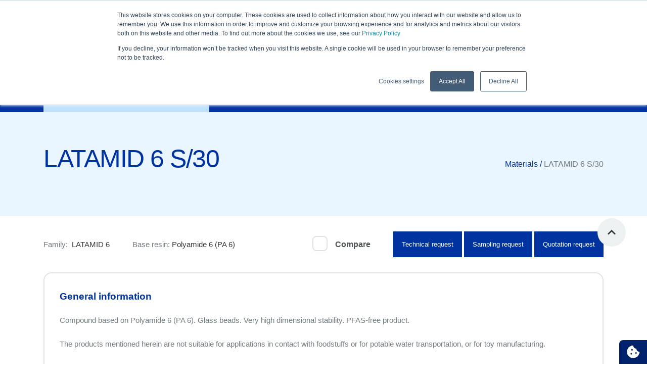

--- FILE ---
content_type: text/html; charset=utf-8
request_url: https://lambda.lati.com/Material/latamid-6-s-30
body_size: 7274
content:
<!DOCTYPE html>
<html lang="en">
<head>
    <meta charset="utf-8">
    <meta name="viewport" content="width=device-width, initial-scale=1">
    <meta http-equiv="x-ua-compatible" content="ie=edge">

    <title>LATAMID 6 S/30 - Material Detail / LatiLambda</title>


    <link rel="shortcut icon" href="/img/favicon.ico">
<link rel="apple-touch-icon" sizes="57x57" href="/img/icon/apple-icon-57x57.png">
<link rel="apple-touch-icon" sizes="60x60" href="/img/icon/apple-icon-60x60.png">
<link rel="apple-touch-icon" sizes="72x72" href="/img/icon/apple-icon-72x72.png">
<link rel="apple-touch-icon" sizes="76x76" href="/img/icon/apple-icon-76x76.png">
<link rel="apple-touch-icon" sizes="114x114" href="/img/icon/apple-icon-114x114.png">
<link rel="apple-touch-icon" sizes="120x120" href="/img/icon/apple-icon-120x120.png">
<link rel="apple-touch-icon" sizes="144x144" href="/img/icon/apple-icon-144x144.png">
<link rel="apple-touch-icon" sizes="152x152" href="/img/icon/apple-icon-152x152.png">
<link rel="apple-touch-icon" sizes="180x180" href="/img/icon/apple-icon-180x180.png">
<link rel="icon" type="image/png" sizes="192x192" href="/img/icon/android-icon-192x192.png">
<link rel="icon" type="image/png" sizes="32x32" href="/img/icon/favicon-32x32.png">
<link rel="icon" type="image/png" sizes="96x96" href="/img/icon/favicon-96x96.png">
<link rel="icon" type="image/png" sizes="16x16" href="/img/icon/favicon-16x16.png">
<link rel="manifest" href="/img/icon/manifest.json">
<meta name="msapplication-TileColor" content="#ffffff">
<meta name="msapplication-TileImage" content="~/img/icon/ms-icon-144x144.png">
<meta name="theme-color" content="#ffffff">




    <link href="/view-resources/Views/_Bundles/frontend-layout.min.css?v=nN9A4nJfKpk4Ci3lzxsPV7yGgl2QZVtFCKLNd33xj2c" rel="stylesheet" />


    
    
</head>
<body class="mad-body--scheme-brown">
    <div id="mad-page-wrapper" class="mad-page-wrapper">
        

<script type="module">
    var vueHeader = new Vue({
        el: '#mad-header',
        components: {
        },
        data: {
            phoneNr: "+39-0332 409111",
            mailAdr: "info@lati.com"
        },
        mounted() {
        },
        updated() {
        },
        methods: {
            translate(string) {
                return abp.localization.localize(string, 'LatiLambda')
            }
        }
    })
</script>

<header id="mad-header" class="mad-header">
    <div class="mad-pre-header">
        <div class="container">
            <div class="mad-header-items">
                <div class="mad-header-item">
                    <div class="mad-our-info">
                        <div class="mad-info">Customer support: <span> &#x2B;39-0332 409111</span></div>
                        <div class="mad-info">Email: <span> marketing@it.lati.com</span></div>
                    </div>
                </div>

                <div class="mad-header-item">
                    <div class="mad-config">
                        
<div class="mad-dropdown mad-lang">
    <a href="#" class="mad-dropdown-title">English</a>
    <ul class="mad-dropdown-element">
                <li>
                    <a href="/AbpLocalization/ChangeCulture?cultureName=it&amp;returnUrl=%2FMaterial%2Flatamid-6-s-30">Italiano</a>
                </li>
    </ul>
</div>

<div class="mad-dropdown mad-lang">
    <a href="#" class="mad-dropdown-title">US</a>
    <ul class="mad-dropdown-element">
                <li>
                    <a href="/Material/SetMeasureUnit?unit=SI&amp;returnUrl=%2FMaterial%2Flatamid-6-s-30">SI</a>
                </li>
    </ul>
</div>                    </div>
                </div>
            </div>
        </div>
    </div>
    <div class="mad-header-section">
        <div class="container">
            <div class="row align-items-center">
                <div class="col-xl-9 col-lg-8 col-sm-6">
                    <a href="/" class="mad-logo"><img src="/img/logo.svg" alt="Logo"></a>
                </div>
                <div class="col-xl-3 col-lg-4 col-sm-6 compare-container">
                    <div class="mad-actions">
                        <div class="mad-col"> 
                            <div id="compare-icon" class="compare-icon-selector" data-cart="0">
                                <div class="text">Compare</div>
                                <i class="material-icons">compare_arrows</i>
                                <span class="nr" style="display: none;">0</span>
                            </div>
                        </div>
                    </div>
                </div>
            </div>
        </div>
    </div>
    <div class="mad-header-section--sticky-xl">
        <div class="container">
            <div class="mad-header-items">
                <!--================ Navigation ================-->
                <nav class="mad-navigation-container">
                    <ul class="mad-navigation mad-navigation--vertical-sm">
                        <li class="menu-item">
                            <a class="mad-cat-toggle" href="/">Materials</a>
                        </li>
                        <li class="menu-item">
                                <span onclick="window.open('https://www.lati.com/en/certifications/'); return false;">Certifications</span>
                        </li>
                        <li class="menu-item">
                                <span onclick="window.open('https://www.lati.com/en/contacts/'); return false;">Contacts</span>
                        </li>
                        <li class="menu-item">
                            <span onclick="window.open('https://www.lati.com/en'); return false;">lati.com</span>
                        </li>
                    </ul>
                    <div style="display: flex; align-items: stretch; justify-content: center;">
                        <ul class="socialIcons">
                            <li class="linkedin">
                                <span onclick="window.open('https://www.linkedin.com/company/10320804/admin/'); return false;"></span>
                            </li>
                            <li class="youtube">
                                <span onclick="window.open('https://www.youtube.com/channel/UCRHY3BfANQoiMiKcnqoZkjA'); return false;"></span>
                            </li>
                        </ul>
                        <div id="compare-icon-mobile" class="compare-icon-selector" data-cart="0">
                            <i class="material-icons">compare_arrows</i>
                            <span class="nr" style="display: none;">0</span>
                        </div>
                    </div>
                </nav>
                <!--================ End of Navigation ================-->
            </div>
        </div>
    </div>
</header>
        <div>
            


            


<div id="vue-container">
    <div class="mad-breadcrumb">
        <div class="container">
            <h1 class="mad-page-title">LATAMID 6 S/30</h1>
            <nav class="mad-breadcrumb-path">
                <a href="/">Materials / </a>
                <span>LATAMID 6 S/30</span>
            </nav>
        </div>
    </div>
    
    <div class="top-product-info" id="scroll-position">
        <div class="container">
            <div class="left">
                        <div class="info"><span>Family:</span> LATAMID 6</div>
                        <div class="info"><span>Base resin:</span>Polyamide 6 (PA 6)</div>
            </div>
            <div class="right">
                <div class="item-compare mad-toggled-fields">
                    <input type="checkbox" id="compare_90" onclick="compareList($(this), 90)" />
                    <label class="mad-label-checkbox" for="compare_90">Compare</label>
                </div>
                <div class="buttons">
                    <button class="button-1" onclick="openHubSpotFormTechnicalRequest('LATAMID 6 S/30')">Technical request</button>
                    <button class="button-1" onclick="openHubSpotFormSamplingRequest('LATAMID 6 S/30')">Sampling request</button>
                    <button class="button-1" onclick="openHubSpotFormRequestForQuotation('LATAMID 6 S/30')">Quotation request</button>
                </div>
            </div>
        </div>
    </div>

    <div class="content-element-10">
        <div class="container">
            <div class="mad-tabs mad-tabs--style-2">
                <div class="mad-tabs-container" style="position: relative;">
                    

    <div class="box-container" id="general-section">
        <div class="box-title">General information</div>
        <div class="box-content box-quadruple">
            <div class="top-descr">Compound based on Polyamide 6 (PA 6). Glass beads. Very high dimensional stability. PFAS-free product.</div>
            <div class="top-descr">The products mentioned herein are not suitable for applications in contact with foodstuffs or for potable water transportation, or for toy manufacturing.</div>
            <div class="top-descr">The products mentioned herein are not suitable for applications in the pharmaceutical, medical or dental sector.</div>



                <div>
                    <div class="sub-title">Features</div>
                    <div>
                        <ul>
                                    <li>- Narrow tolerances / Dimensional stability</li>
                        </ul>
                    </div>
                </div>




                <div>
                    <div class="sub-title">Additives</div>
                    <div>
                        <ul>
                                    <li>- Glass beads</li>
                        </ul>
                    </div>
                </div>

        </div>
    </div>


                    

    <div class="box-container" id="download-section">
        <div class="box-title">Download documents</div>
        <div class="box-content box-triple doc-list">
                <div>
                    <div class="sub-title">Technical datasheets</div>
                    <div>
                        <ul class="pipe">
                                    <li onclick="getFile('1209')">IT</li>
                                    <li onclick="getFile('1210')">UK</li>
                                    <li onclick="getFile('1211')">US</li>
                                    <li onclick="getFile('1212')">DE</li>
                                    <li onclick="getFile('1213')">FR</li>
                                    <li onclick="getFile('1214')">ES</li>
                                    <li onclick="getFile('1215')">PT</li>
                        </ul>
                    </div>
                </div>


                <div>
                    <div class="sub-title">Certificates</div>
                    <div>
                        <ul>
                                    <li><a onclick="openHubSpotFormCertificates(`Restricted substances list - English`, 'LATAMID 6 S/30')">Restricted substances list - English</a></li>
                                    <li><a onclick="openHubSpotFormCertificates(`Restricted substances list - Italian`, 'LATAMID 6 S/30')">Restricted substances list - Italian</a></li>
                        </ul>
                    </div>
                </div>
        </div>
    </div>


                    

<div class="box-container" id="technical-section">
    <div class="box-title">Technical characteristics</div>

    <div class="box-content box-table">
        <table>
                <thead>
                    <tr>
                        <th class="name" scope="col">Physical properties</th>
                        <th scope="col">Standard</th>
                        <th scope="col">Value</th>
                        <th scope="col">Measure Units</th>
                    </tr>
                </thead>
                <tbody>
                        <tr>
                            <td class="name"><b>Density</b></td>
                            <td>ISO 1183</td>
                            <td>1.34</td>
                            <td>g/cm³</td>
                        </tr>
                        <tr>
                            <td class="name"><b>Linear shrinkage at moulding</b></td>
                            <td></td>
                            <td></td>
                            <td></td>
                        </tr>
                            <tr>
                                <td class="name">Longitudinal (2.0mm/60MPa)</td>
                                <td>ISO 294-4</td>
                                <td>1.10 ÷ 1.40</td>
                                <td>%</td>
                            </tr>
                            <tr>
                                <td class="name">Transversal (2.0mm/60MPa)</td>
                                <td>ISO 294-4</td>
                                <td>1.10 ÷ 1.40</td>
                                <td>%</td>
                            </tr>
                        <tr>
                            <td class="name">Dimensional stability</td>
                            <td>---</td>
                            <td>67</td>
                            <td></td>
                        </tr>
                        <tr>
                            <td class="name"><b>Moisture absorption</b></td>
                            <td></td>
                            <td></td>
                            <td></td>
                        </tr>
                            <tr>
                                <td class="name">Saturation, in air</td>
                                <td>ISO 62-4</td>
                                <td>2</td>
                                <td>%</td>
                            </tr>
                </tbody>
                <thead>
                    <tr>
                        <th class="name" scope="col"><b>Mechanical properties</b></th>
                        <th scope="col">Standard</th>
                        <th scope="col">Value</th>
                        <th scope="col">Measure Units</th>
                    </tr>
                </thead>
                <tbody>
                        <tr>
                            <td class="name"><b>CHARPY impact strength</b></td>
                            <td></td>
                            <td></td>
                            <td></td>
                        </tr>
                            <tr>
                                <td class="name">Unnotched, at &#x2B;73°F</td>
                                <td>ISO 179-1eU</td>
                                <td>12</td>
                                <td>ft.lb/in²</td>
                            </tr>
                            <tr>
                                <td class="name">Unnotched, at -4°F</td>
                                <td>ISO 179-1eU</td>
                                <td>12</td>
                                <td>ft.lb/in²</td>
                            </tr>
                            <tr>
                                <td class="name">Notched, at &#x2B;73°F</td>
                                <td>ISO 179-1eA</td>
                                <td>1.4</td>
                                <td>ft.lb/in²</td>
                            </tr>
                            <tr>
                                <td class="name">Notched, at -4°F</td>
                                <td>ISO 179-1eA</td>
                                <td>1.6</td>
                                <td>ft.lb/in²</td>
                            </tr>
                        <tr>
                            <td class="name"><b>Tensile elongation</b></td>
                            <td></td>
                            <td></td>
                            <td></td>
                        </tr>
                            <tr>
                                <td class="name">At yield (5 mm/min), 73°F</td>
                                <td>ISO 527</td>
                                <td>3.4</td>
                                <td>%</td>
                            </tr>
                            <tr>
                                <td class="name">At yield (5 mm/min), 140°F</td>
                                <td>ISO 527</td>
                                <td>2.8</td>
                                <td>%</td>
                            </tr>
                            <tr>
                                <td class="name">At yield (5 mm/min), 195°F</td>
                                <td>ISO 527</td>
                                <td>2.5</td>
                                <td>%</td>
                            </tr>
                            <tr>
                                <td class="name">At yield (5 mm/min), 250°F</td>
                                <td>ISO 527</td>
                                <td>2</td>
                                <td>%</td>
                            </tr>
                            <tr>
                                <td class="name">At yield (5 mm/min), 300°F</td>
                                <td>ISO 527</td>
                                <td>1.9</td>
                                <td>%</td>
                            </tr>
                            <tr>
                                <td class="name">At break (5 mm/min), 73°F</td>
                                <td>ISO 527</td>
                                <td>9</td>
                                <td>%</td>
                            </tr>
                        <tr>
                            <td class="name"><b>Tensile strength</b></td>
                            <td></td>
                            <td></td>
                            <td></td>
                        </tr>
                            <tr>
                                <td class="name">At yield (5 mm/min), 73°F</td>
                                <td>ISO 527</td>
                                <td>8250</td>
                                <td>psi</td>
                            </tr>
                            <tr>
                                <td class="name">At yield (5 mm/min), 140°F</td>
                                <td>ISO 527</td>
                                <td>3625</td>
                                <td>psi</td>
                            </tr>
                            <tr>
                                <td class="name">At yield (5 mm/min), 195°F</td>
                                <td>ISO 527</td>
                                <td>2175</td>
                                <td>psi</td>
                            </tr>
                            <tr>
                                <td class="name">At yield (5 mm/min), 250°F</td>
                                <td>ISO 527</td>
                                <td>1450</td>
                                <td>psi</td>
                            </tr>
                            <tr>
                                <td class="name">At yield (5 mm/min), 300°F</td>
                                <td>ISO 527</td>
                                <td>1233</td>
                                <td>psi</td>
                            </tr>
                            <tr>
                                <td class="name">At break (5 mm/min), 73°F</td>
                                <td>ISO 527</td>
                                <td>7500</td>
                                <td>psi</td>
                            </tr>
                            <tr>
                                <td class="name">At break (5 mm/min), 140°F</td>
                                <td>ISO 527</td>
                                <td>4350</td>
                                <td>psi</td>
                            </tr>
                            <tr>
                                <td class="name">At break (5 mm/min), 195°F</td>
                                <td>ISO 527</td>
                                <td>3625</td>
                                <td>psi</td>
                            </tr>
                            <tr>
                                <td class="name">At break (5 mm/min), 250°F</td>
                                <td>ISO 527</td>
                                <td>2900</td>
                                <td>psi</td>
                            </tr>
                            <tr>
                                <td class="name">At break (5 mm/min), 300°F</td>
                                <td>ISO 527</td>
                                <td>2175</td>
                                <td>psi</td>
                            </tr>
                        <tr>
                            <td class="name"><b>Elastic modulus</b></td>
                            <td></td>
                            <td></td>
                            <td></td>
                        </tr>
                            <tr>
                                <td class="name">Tensile (1 mm/min), 73°F</td>
                                <td>ISO 527</td>
                                <td>600</td>
                                <td>kpsi</td>
                            </tr>
                            <tr>
                                <td class="name">Tensile (1 mm/min), 140°F</td>
                                <td>ISO 527</td>
                                <td>210</td>
                                <td>kpsi</td>
                            </tr>
                            <tr>
                                <td class="name">Tensile (1 mm/min), 195°F</td>
                                <td>ISO 527</td>
                                <td>131</td>
                                <td>kpsi</td>
                            </tr>
                            <tr>
                                <td class="name">Tensile (1 mm/min), 250°F</td>
                                <td>ISO 527</td>
                                <td>116</td>
                                <td>kpsi</td>
                            </tr>
                            <tr>
                                <td class="name">Tensile (1 mm/min), 300°F</td>
                                <td>ISO 527</td>
                                <td>80</td>
                                <td>kpsi</td>
                            </tr>
                </tbody>
                <thead>
                    <tr>
                        <th class="name" scope="col"><b>Thermal properties</b></th>
                        <th scope="col">Standard</th>
                        <th scope="col">Value</th>
                        <th scope="col">Measure Units</th>
                    </tr>
                </thead>
                <tbody>
                        <tr>
                            <td class="name"><b>Coefficient of linear thermal expansion (CLTE)</b></td>
                            <td></td>
                            <td></td>
                            <td></td>
                        </tr>
                            <tr>
                                <td class="name">&#x2B;30°C to &#x2B;100°C (longitudinal)</td>
                                <td>ISO 11359</td>
                                <td>60</td>
                                <td>× 10ˉ⁶ Kˉ¹</td>
                            </tr>
                            <tr>
                                <td class="name">&#x2B;30°C a &#x2B;100°C (transversal)</td>
                                <td>ISO 11359</td>
                                <td>60</td>
                                <td>× 10ˉ⁶ Kˉ¹</td>
                            </tr>
                        <tr>
                            <td class="name"><b>VICAT - Softening point</b></td>
                            <td></td>
                            <td></td>
                            <td></td>
                        </tr>
                        <tr>
                            <td class="name">50N (heating rate 120°C/h)</td>
                            <td>ISO 306</td>
                            <td>392</td>
                            <td>°F</td>
                        </tr>
                        <tr>
                            <td class="name"><b>HDT - Heat Deflection Temperature</b></td>
                            <td></td>
                            <td></td>
                            <td></td>
                        </tr>
                            <tr>
                                <td class="name">0.45 MPa</td>
                                <td>ISO 75</td>
                                <td>374</td>
                                <td>°F</td>
                            </tr>
                            <tr>
                                <td class="name">1.81 MPa</td>
                                <td>ISO 75</td>
                                <td>266</td>
                                <td>°F</td>
                            </tr>
                </tbody>
                <thead>
                    <tr>
                        <th class="name" scope="col"><b>Electrical properties</b></th>
                        <th scope="col">Standard</th>
                        <th scope="col">Value</th>
                        <th scope="col">Measure Units</th>
                    </tr>
                </thead>
                <tbody>
                        <tr>
                            <td class="name"><b>Electrical resistivity</b></td>
                            <td></td>
                            <td></td>
                            <td></td>
                        </tr>
                            <tr>
                                <td class="name">Surface, dry</td>
                                <td>ASTM D 257 / D 4496</td>
                                <td>1E12</td>
                                <td>ohm</td>
                            </tr>
                        <tr>
                            <td class="name"><b>Dielectric strength (short period)</b></td>
                            <td></td>
                            <td></td>
                            <td></td>
                        </tr>
                        <tr>
                            <td class="name">2 mm thickness, 23°C, dry</td>
                            <td>ASTM D 149</td>
                            <td>533</td>
                            <td>V/mil</td>
                        </tr>
                </tbody>
            
            <tbody style="height: 50px;"></tbody>

                <thead>
                    <tr>
                        <th class="name" scope="col"><b>Melt Temperature</b></th>
                        <th scope="col">Standard</th>
                        <th scope="col">Value</th>
                        <th scope="col">Measure Units</th>
                    </tr>
                </thead>
                <tbody>
                    <tr>
                        <td class="name">Suggested melt temperature</td>
                        <td>---</td>
                        <td>480 ÷ 520</td>
                        <td>°F</td>
                    </tr>
                </tbody>
                <thead>
                    <tr>
                        <th class="name" scope="col"><b>Mould Temperature</b></th>
                        <th scope="col">Standard</th>
                        <th scope="col">Value</th>
                        <th scope="col">Measure Units</th>
                    </tr>
                </thead>
                <tbody>
                    <tr>
                        <td class="name">Suggested mould temperature</td>
                        <td>---</td>
                        <td>175 ÷ 210</td>
                        <td>°F</td>
                    </tr>
                </tbody>
        </table>
    </div>

</div>

                    

    <div class="box-container" id="storage-section">
        <div class="box-title">Storage</div>
        <div class="box-content box-quadruple">
            <div class="top-descr">PAY ATTENTION! Material is prone to absorb moisture.</div>
        </div>
    </div>
    <div class="box-container" id="drying-section">
        <div class="box-title">Drying conditions (hot air dessiccator)</div>
        <div class="box-content box-quadruple">
            <div class="top-descr">Predrying needed. At least 2 hours at 175 ÷ 210°F</div>
        </div>
    </div>
    <div class="box-container" id="injection-section">
        <div class="box-title">Injection speed</div>
        <div class="box-content box-quadruple">
            <div class="top-descr">Injection speed: medium to high. Setting an injection profile should improve moulding.</div>
        </div>
    </div>
    <div class="box-container" id="hotrunner-section">
        <div class="box-title">Hot runners</div>
        <div class="box-content box-quadruple">
            <div class="top-descr">Usage of hot runner: possible</div>
        </div>
    </div>


                    


                </div>
            </div>
        </div>
    </div>
</div>

<div class="sticky-box-content" id="sticky-box-content">
    <div class="container">
        <div class="top-content">
            <div class="title">LATAMID 6 S/30</div>
            <div class="item-compare mad-toggled-fields">
                <input type="checkbox" id="compare_sticky_90" onclick="compareList($(this), 90)" />
                <label class="mad-label-checkbox" for="compare_sticky_90">Compare</label>
            </div>
        </div>
        <div class="bottom-content">
            <div class="link">
                    <a href="#general-section">General information</a>

                    <a href="#download-section">Download documents</a>

                <a href="#technical-section">Technical characteristics</a>

                    <a href="#storage-section">Storage</a>

                    <a href="#drying-section">Drying conditions</a>

                    <a href="#injection-section">Injection speed</a>

                    <a href="#hotrunner-section">Hot runners</a>
            </div>
            <div class="buttons">
                <button class="button-1" onclick="openHubSpotFormTechnicalRequest('LATAMID 6 S/30')">Technical request</button>
                <button class="button-1" onclick="openHubSpotFormSamplingRequest('LATAMID 6 S/30')">Sampling request</button>
                <button class="button-1" onclick="openHubSpotFormRequestForQuotation('LATAMID 6 S/30')">Quotation request</button>
            </div>
        </div>
    </div>
</div>
        </div>
        
<footer class="custom-footer">
    <div class="footer">
        <div class="container">
            <div class="logo">
                <img src="/img/logo.svg" alt="Logo" />
            </div>
            <div>
                <b>Company</b>
                LATI Industria Termoplastici S.p.A.<br />
                Registered office: via F. Baracca, 7- I<br />                
                21040 VEDANO OLONA (VA) ITALY                
            </div>
            <div>
                <b>Contacts</b>
                E-mail: marketing@it.lati.com<br />
                PEC: lati@pec.net<br />
                Phone: &#x2B;39-0332 409111<br />
                Fax: &#x2B;39-0332 409235/307
            </div>
            <div>
                <b>Info</b> 
                C.F., P. IVA e Reg. Impr. di VA n. 00214880122<br />
                Codice Destinatario SDI: K1L103O<br />
                R.E.A. di Varese n. 41557
            </div>
            <div>
                <b>Legal</b> 
                <a href='https://www.lati.com/en/policy/privacy/'>Privacy &amp; cookie policy</a><br />
                    <a href="https://www.lati.com/en/policy/terms-and-conditions/">Conditions of use</a>
            </div>
        </div>
    </div>
    <div class="post-footer">
        Copyright &copy; 2026 - LATI Industria Termoplastici S.p.A. | Realizzato da <a href='https://www.weblink.it/' target='_blank' title='Weblink'>Weblink</a>        
    </div>
</footer>

    </div>

    



    <script src="/view-resources/Views/_Bundles/shared-layout.min.js?v=MpiIwuZmbbGSA-z7OLsI8fVWXP60zblm3W2ahvVd_MI"></script>
    <script src="/js/html2pdf.bundle.min.js?v=kXvosg2pPyLbItHYh-__HvWhHuLnLGG_Dk2W6gFJzy4"></script>

    <script src="/libs/vue/vue2-5-22.min.js"></script>
    
    <script charset="utf-8" type="text/javascript" src="//js-eu1.hsforms.net/forms/embed/v2.js"></script>

    <script src="/libs/readabler/readabler/js/readabler.min.js"></script>

    <script type="text/javascript">
        // This is used to get the application's root path from javascript.
        // It's useful if you're running application in a virtual directory under IIS.
        var abp = abp || {};
        abp.appPath = '/';
    </script>



<script type="text/javascript">
        // Localizing momentjs
        moment.locale('en');
</script>

<!-- Dynamic scripts of ABP system (They are created on runtime and can not be bundled) -->
<script src="/AbpServiceProxies/GetAll?v=639048274750377845" type="text/javascript"></script>
<script src="/AbpScripts/GetScripts?v=639048274750377845" type="text/javascript"></script>
    
    

    
        <script src="/view-resources/Views/_Bundles/material-details.min.js?v=ru5g3VhqWMv_OHa7U3x2ZR-OEfYZLQiIVYxjmPAgKdU"></script>
    

    <script>
        setCompareIcon(0);
    </script>

    

<!-- Modal -->
<div class="modal fade text-center" id="hubSpotForm" tabindex="-1" role="dialog" aria-hidden="true">
    <div class="modal-dialog" role="document">
        <div class="modal-content">
            <div class="modal-header">
                <button type="button" class="close" data-dismiss="modal" aria-label="Close">
                    <span aria-hidden="true"></span>
                </button>
            </div>
            <div class="modal-body" id="hubSpotForm_content"></div>
        </div>
    </div>
</div>

<!-- Start of HubSpot Embed Code -->
<script type="text/javascript" id="hs-script-loader" async defer src="//js-eu1.hs-scripts.com/26027528.js"></script>
<!-- End of HubSpot Embed Code -->

<!-- Inizio del frammento di codice HubSpot -->
<button type="button" id="hs_show_banner_button"
        onClick="(function(){ var _hsp = window._hsp = window._hsp || [];
    _hsp.push(['showBanner']);
  })()">Cookie settings</button>
<!-- Fine del frammento di codice HubSpot -->

</body>
</html>

--- FILE ---
content_type: application/x-javascript
request_url: https://lambda.lati.com/AbpServiceProxies/GetAll?v=639048274750377845
body_size: 5645
content:
/* This file is automatically generated by ABP framework to use MVC Controllers from JavaScript. */

var abp = abp || {};
abp.services = abp.services || {};

// module 'app'
(function(){

  abp.services.app = abp.services.app || {};

  // controller 'user'
  (function(){

    abp.services.app.user = abp.services.app.user || {};

    // action 'create'
    abp.services.app.user.create = function(input, ajaxParams) {
      return abp.ajax($.extend(true, {
        url: abp.appPath + 'api/services/app/User/Create',
        type: 'POST',
        data: JSON.stringify(input)
      }, ajaxParams));
    };

    // action 'update'
    abp.services.app.user.update = function(input, ajaxParams) {
      return abp.ajax($.extend(true, {
        url: abp.appPath + 'api/services/app/User/Update',
        type: 'PUT',
        data: JSON.stringify(input)
      }, ajaxParams));
    };

    // action 'delete'
    abp.services.app.user['delete'] = function(input, ajaxParams) {
      return abp.ajax($.extend(true, {
        url: abp.appPath + 'api/services/app/User/Delete' + abp.utils.buildQueryString([{ name: 'id', value: input.id }]) + '',
        type: 'DELETE'
      }, ajaxParams));
    };

    // action 'activate'
    abp.services.app.user.activate = function(user, ajaxParams) {
      return abp.ajax($.extend(true, {
        url: abp.appPath + 'api/services/app/User/Activate',
        type: 'POST',
        data: JSON.stringify(user)
      }, ajaxParams));
    };

    // action 'deActivate'
    abp.services.app.user.deActivate = function(user, ajaxParams) {
      return abp.ajax($.extend(true, {
        url: abp.appPath + 'api/services/app/User/DeActivate',
        type: 'POST',
        data: JSON.stringify(user)
      }, ajaxParams));
    };

    // action 'getRoles'
    abp.services.app.user.getRoles = function(ajaxParams) {
      return abp.ajax($.extend(true, {
        url: abp.appPath + 'api/services/app/User/GetRoles',
        type: 'GET'
      }, ajaxParams));
    };

    // action 'changeLanguage'
    abp.services.app.user.changeLanguage = function(input, ajaxParams) {
      return abp.ajax($.extend(true, {
        url: abp.appPath + 'api/services/app/User/ChangeLanguage',
        type: 'POST',
        data: JSON.stringify(input)
      }, ajaxParams));
    };

    // action 'changePassword'
    abp.services.app.user.changePassword = function(input, ajaxParams) {
      return abp.ajax($.extend(true, {
        url: abp.appPath + 'api/services/app/User/ChangePassword',
        type: 'POST',
        data: JSON.stringify(input)
      }, ajaxParams));
    };

    // action 'resetPassword'
    abp.services.app.user.resetPassword = function(input, ajaxParams) {
      return abp.ajax($.extend(true, {
        url: abp.appPath + 'api/services/app/User/ResetPassword',
        type: 'POST',
        data: JSON.stringify(input)
      }, ajaxParams));
    };

    // action 'get'
    abp.services.app.user.get = function(input, ajaxParams) {
      return abp.ajax($.extend(true, {
        url: abp.appPath + 'api/services/app/User/Get' + abp.utils.buildQueryString([{ name: 'id', value: input.id }]) + '',
        type: 'GET'
      }, ajaxParams));
    };

    // action 'getAll'
    abp.services.app.user.getAll = function(input, ajaxParams) {
      return abp.ajax($.extend(true, {
        url: abp.appPath + 'api/services/app/User/GetAll' + abp.utils.buildQueryString([{ name: 'keyword', value: input.keyword }, { name: 'isActive', value: input.isActive }, { name: 'skipCount', value: input.skipCount }, { name: 'maxResultCount', value: input.maxResultCount }]) + '',
        type: 'GET'
      }, ajaxParams));
    };

  })();

  // controller 'session'
  (function(){

    abp.services.app.session = abp.services.app.session || {};

    // action 'getCurrentLoginInformations'
    abp.services.app.session.getCurrentLoginInformations = function(ajaxParams) {
      return abp.ajax($.extend(true, {
        url: abp.appPath + 'api/services/app/Session/GetCurrentLoginInformations',
        type: 'GET'
      }, ajaxParams));
    };

  })();

  // controller 'role'
  (function(){

    abp.services.app.role = abp.services.app.role || {};

    // action 'create'
    abp.services.app.role.create = function(input, ajaxParams) {
      return abp.ajax($.extend(true, {
        url: abp.appPath + 'api/services/app/Role/Create',
        type: 'POST',
        data: JSON.stringify(input)
      }, ajaxParams));
    };

    // action 'getRoles'
    abp.services.app.role.getRoles = function(input, ajaxParams) {
      return abp.ajax($.extend(true, {
        url: abp.appPath + 'api/services/app/Role/GetRoles' + abp.utils.buildQueryString([{ name: 'permission', value: input.permission }]) + '',
        type: 'GET'
      }, ajaxParams));
    };

    // action 'update'
    abp.services.app.role.update = function(input, ajaxParams) {
      return abp.ajax($.extend(true, {
        url: abp.appPath + 'api/services/app/Role/Update',
        type: 'PUT',
        data: JSON.stringify(input)
      }, ajaxParams));
    };

    // action 'delete'
    abp.services.app.role['delete'] = function(input, ajaxParams) {
      return abp.ajax($.extend(true, {
        url: abp.appPath + 'api/services/app/Role/Delete' + abp.utils.buildQueryString([{ name: 'id', value: input.id }]) + '',
        type: 'DELETE'
      }, ajaxParams));
    };

    // action 'getAllPermissions'
    abp.services.app.role.getAllPermissions = function(ajaxParams) {
      return abp.ajax($.extend(true, {
        url: abp.appPath + 'api/services/app/Role/GetAllPermissions',
        type: 'GET'
      }, ajaxParams));
    };

    // action 'getRoleForEdit'
    abp.services.app.role.getRoleForEdit = function(input, ajaxParams) {
      return abp.ajax($.extend(true, {
        url: abp.appPath + 'api/services/app/Role/GetRoleForEdit' + abp.utils.buildQueryString([{ name: 'id', value: input.id }]) + '',
        type: 'GET'
      }, ajaxParams));
    };

    // action 'get'
    abp.services.app.role.get = function(input, ajaxParams) {
      return abp.ajax($.extend(true, {
        url: abp.appPath + 'api/services/app/Role/Get' + abp.utils.buildQueryString([{ name: 'id', value: input.id }]) + '',
        type: 'GET'
      }, ajaxParams));
    };

    // action 'getAll'
    abp.services.app.role.getAll = function(input, ajaxParams) {
      return abp.ajax($.extend(true, {
        url: abp.appPath + 'api/services/app/Role/GetAll' + abp.utils.buildQueryString([{ name: 'keyword', value: input.keyword }, { name: 'skipCount', value: input.skipCount }, { name: 'maxResultCount', value: input.maxResultCount }]) + '',
        type: 'GET'
      }, ajaxParams));
    };

  })();

  // controller 'tenant'
  (function(){

    abp.services.app.tenant = abp.services.app.tenant || {};

    // action 'create'
    abp.services.app.tenant.create = function(input, ajaxParams) {
      return abp.ajax($.extend(true, {
        url: abp.appPath + 'api/services/app/Tenant/Create',
        type: 'POST',
        data: JSON.stringify(input)
      }, ajaxParams));
    };

    // action 'delete'
    abp.services.app.tenant['delete'] = function(input, ajaxParams) {
      return abp.ajax($.extend(true, {
        url: abp.appPath + 'api/services/app/Tenant/Delete' + abp.utils.buildQueryString([{ name: 'id', value: input.id }]) + '',
        type: 'DELETE'
      }, ajaxParams));
    };

    // action 'get'
    abp.services.app.tenant.get = function(input, ajaxParams) {
      return abp.ajax($.extend(true, {
        url: abp.appPath + 'api/services/app/Tenant/Get' + abp.utils.buildQueryString([{ name: 'id', value: input.id }]) + '',
        type: 'GET'
      }, ajaxParams));
    };

    // action 'getAll'
    abp.services.app.tenant.getAll = function(input, ajaxParams) {
      return abp.ajax($.extend(true, {
        url: abp.appPath + 'api/services/app/Tenant/GetAll' + abp.utils.buildQueryString([{ name: 'keyword', value: input.keyword }, { name: 'isActive', value: input.isActive }, { name: 'skipCount', value: input.skipCount }, { name: 'maxResultCount', value: input.maxResultCount }]) + '',
        type: 'GET'
      }, ajaxParams));
    };

    // action 'update'
    abp.services.app.tenant.update = function(input, ajaxParams) {
      return abp.ajax($.extend(true, {
        url: abp.appPath + 'api/services/app/Tenant/Update',
        type: 'PUT',
        data: JSON.stringify(input)
      }, ajaxParams));
    };

  })();

  // controller 'meilisearchService'
  (function(){

    abp.services.app.meilisearchService = abp.services.app.meilisearchService || {};

    // action 'getMaterialsIdBySearchText'
    abp.services.app.meilisearchService.getMaterialsIdBySearchText = function(searchText, ajaxParams) {
      return abp.ajax($.extend(true, {
        url: abp.appPath + 'api/services/app/MeilisearchService/GetMaterialsIdBySearchText' + abp.utils.buildQueryString([{ name: 'searchText', value: searchText }]) + '',
        type: 'GET'
      }, ajaxParams));
    };

  })();

  // controller 'sustainabilityService'
  (function(){

    abp.services.app.sustainabilityService = abp.services.app.sustainabilityService || {};

    // action 'getSustainabilityJoinCount'
    abp.services.app.sustainabilityService.getSustainabilityJoinCount = function(materialMegaJoin, ajaxParams) {
      return abp.ajax($.extend(true, {
        url: abp.appPath + 'api/services/app/SustainabilityService/GetSustainabilityJoinCount' + abp.utils.buildQueryString([{ name: 'materialMegaJoin', value: materialMegaJoin }]) + '',
        type: 'GET'
      }, ajaxParams));
    };

    // action 'getAllSustainabilities'
    abp.services.app.sustainabilityService.getAllSustainabilities = function(ajaxParams) {
      return abp.ajax($.extend(true, {
        url: abp.appPath + 'api/services/app/SustainabilityService/GetAllSustainabilities',
        type: 'GET'
      }, ajaxParams));
    };

  })();

  // controller 'resinService'
  (function(){

    abp.services.app.resinService = abp.services.app.resinService || {};

    // action 'getResinJoinCount'
    abp.services.app.resinService.getResinJoinCount = function(materialMegaJoin, ajaxParams) {
      return abp.ajax($.extend(true, {
        url: abp.appPath + 'api/services/app/ResinService/GetResinJoinCount' + abp.utils.buildQueryString([{ name: 'materialMegaJoin', value: materialMegaJoin }]) + '',
        type: 'GET'
      }, ajaxParams));
    };

    // action 'getResinByMaterialId'
    abp.services.app.resinService.getResinByMaterialId = function(matId, ajaxParams) {
      return abp.ajax($.extend(true, {
        url: abp.appPath + 'api/services/app/ResinService/GetResinByMaterialId' + abp.utils.buildQueryString([{ name: 'matId', value: matId }]) + '',
        type: 'GET'
      }, ajaxParams));
    };

    // action 'getResinById'
    abp.services.app.resinService.getResinById = function(id, ajaxParams) {
      return abp.ajax($.extend(true, {
        url: abp.appPath + 'api/services/app/ResinService/GetResinById' + abp.utils.buildQueryString([{ name: 'id', value: id }]) + '',
        type: 'GET'
      }, ajaxParams));
    };

  })();

  // controller 'projectChallengeService'
  (function(){

    abp.services.app.projectChallengeService = abp.services.app.projectChallengeService || {};

    // action 'getProjChallengeJoinCount'
    abp.services.app.projectChallengeService.getProjChallengeJoinCount = function(materialMegaJoin, ajaxParams) {
      return abp.ajax($.extend(true, {
        url: abp.appPath + 'api/services/app/ProjectChallengeService/GetProjChallengeJoinCount' + abp.utils.buildQueryString([{ name: 'materialMegaJoin', value: materialMegaJoin }]) + '',
        type: 'GET'
      }, ajaxParams));
    };

    // action 'getAllProcessType'
    abp.services.app.projectChallengeService.getAllProcessType = function(ajaxParams) {
      return abp.ajax($.extend(true, {
        url: abp.appPath + 'api/services/app/ProjectChallengeService/GetAllProcessType',
        type: 'GET'
      }, ajaxParams));
    };

  })();

  // controller 'processTypeService'
  (function(){

    abp.services.app.processTypeService = abp.services.app.processTypeService || {};

    // action 'getProcessTypeJoinCount'
    abp.services.app.processTypeService.getProcessTypeJoinCount = function(materialMegaJoin, ajaxParams) {
      return abp.ajax($.extend(true, {
        url: abp.appPath + 'api/services/app/ProcessTypeService/GetProcessTypeJoinCount' + abp.utils.buildQueryString([{ name: 'materialMegaJoin', value: materialMegaJoin }]) + '',
        type: 'GET'
      }, ajaxParams));
    };

    // action 'getAllProcessType'
    abp.services.app.processTypeService.getAllProcessType = function(ajaxParams) {
      return abp.ajax($.extend(true, {
        url: abp.appPath + 'api/services/app/ProcessTypeService/GetAllProcessType',
        type: 'GET'
      }, ajaxParams));
    };

  })();

  // controller 'materialsService'
  (function(){

    abp.services.app.materialsService = abp.services.app.materialsService || {};

    // action 'getMaterialsMegaJoinQuery'
    abp.services.app.materialsService.getMaterialsMegaJoinQuery = function(ajaxParams) {
      return abp.ajax($.extend(true, {
        url: abp.appPath + 'api/services/app/MaterialsService/GetMaterialsMegaJoinQuery',
        type: 'GET'
      }, ajaxParams));
    };

    // action 'getMaterialsWithFilter'
    abp.services.app.materialsService.getMaterialsWithFilter = function(materialJoin, familiesToFilter, additivesToFilter, featureToFilter, projectChallengeToFilter, industrialBranchToFilter, industrialSectorsToFilter, applicationsToFilter, processTypeToFilter, resinsToFilter, sustainabilitiesToFilter, codesULToFilter, materialDivulgationToFilter, certificationsToFilter, textToSearch, densityToFilter, ajaxParams) {
      return abp.ajax($.extend(true, {
        url: abp.appPath + 'api/services/app/MaterialsService/GetMaterialsWithFilter' + abp.utils.buildQueryString([{ name: 'materialJoin', value: materialJoin }, { name: 'familiesToFilter', value: familiesToFilter }, { name: 'additivesToFilter', value: additivesToFilter }, { name: 'featureToFilter', value: featureToFilter }, { name: 'projectChallengeToFilter', value: projectChallengeToFilter }, { name: 'industrialBranchToFilter', value: industrialBranchToFilter }, { name: 'industrialSectorsToFilter', value: industrialSectorsToFilter }, { name: 'applicationsToFilter', value: applicationsToFilter }, { name: 'processTypeToFilter', value: processTypeToFilter }, { name: 'resinsToFilter', value: resinsToFilter }, { name: 'sustainabilitiesToFilter', value: sustainabilitiesToFilter }, { name: 'codesULToFilter', value: codesULToFilter }, { name: 'materialDivulgationToFilter', value: materialDivulgationToFilter }, { name: 'certificationsToFilter', value: certificationsToFilter }, { name: 'textToSearch', value: textToSearch }, { name: 'name', value: densityToFilter.name }, { name: 'min', value: densityToFilter.min }, { name: 'minValue', value: densityToFilter.minValue }, { name: 'max', value: densityToFilter.max }, { name: 'maxValue', value: densityToFilter.maxValue }, { name: 'minAbs', value: densityToFilter.minAbs }, { name: 'maxAbs', value: densityToFilter.maxAbs }, { name: 'isChanged', value: densityToFilter.isChanged }, { name: 'name', value: densityToFilter.name }, { name: 'min', value: densityToFilter.min }, { name: 'minValue', value: densityToFilter.minValue }, { name: 'max', value: densityToFilter.max }, { name: 'maxValue', value: densityToFilter.maxValue }, { name: 'minAbs', value: densityToFilter.minAbs }, { name: 'maxAbs', value: densityToFilter.maxAbs }, { name: 'isChanged', value: densityToFilter.isChanged }, { name: 'name', value: densityToFilter.name }, { name: 'min', value: densityToFilter.min }, { name: 'minValue', value: densityToFilter.minValue }, { name: 'max', value: densityToFilter.max }, { name: 'maxValue', value: densityToFilter.maxValue }, { name: 'minAbs', value: densityToFilter.minAbs }, { name: 'maxAbs', value: densityToFilter.maxAbs }, { name: 'isChanged', value: densityToFilter.isChanged }, { name: 'name', value: densityToFilter.name }, { name: 'min', value: densityToFilter.min }, { name: 'minValue', value: densityToFilter.minValue }, { name: 'max', value: densityToFilter.max }, { name: 'maxValue', value: densityToFilter.maxValue }, { name: 'minAbs', value: densityToFilter.minAbs }, { name: 'maxAbs', value: densityToFilter.maxAbs }, { name: 'isChanged', value: densityToFilter.isChanged }, { name: 'name', value: densityToFilter.name }, { name: 'min', value: densityToFilter.min }, { name: 'minValue', value: densityToFilter.minValue }, { name: 'max', value: densityToFilter.max }, { name: 'maxValue', value: densityToFilter.maxValue }, { name: 'minAbs', value: densityToFilter.minAbs }, { name: 'maxAbs', value: densityToFilter.maxAbs }, { name: 'isChanged', value: densityToFilter.isChanged }, { name: 'name', value: densityToFilter.name }, { name: 'min', value: densityToFilter.min }, { name: 'minValue', value: densityToFilter.minValue }, { name: 'max', value: densityToFilter.max }, { name: 'maxValue', value: densityToFilter.maxValue }, { name: 'minAbs', value: densityToFilter.minAbs }, { name: 'maxAbs', value: densityToFilter.maxAbs }, { name: 'isChanged', value: densityToFilter.isChanged }, { name: 'name', value: densityToFilter.name }, { name: 'min', value: densityToFilter.min }, { name: 'minValue', value: densityToFilter.minValue }, { name: 'max', value: densityToFilter.max }, { name: 'maxValue', value: densityToFilter.maxValue }, { name: 'minAbs', value: densityToFilter.minAbs }, { name: 'maxAbs', value: densityToFilter.maxAbs }, { name: 'isChanged', value: densityToFilter.isChanged }, { name: 'name', value: densityToFilter.name }, { name: 'min', value: densityToFilter.min }, { name: 'minValue', value: densityToFilter.minValue }, { name: 'max', value: densityToFilter.max }, { name: 'maxValue', value: densityToFilter.maxValue }, { name: 'minAbs', value: densityToFilter.minAbs }, { name: 'maxAbs', value: densityToFilter.maxAbs }, { name: 'isChanged', value: densityToFilter.isChanged }, { name: 'name', value: densityToFilter.name }, { name: 'min', value: densityToFilter.min }, { name: 'minValue', value: densityToFilter.minValue }, { name: 'max', value: densityToFilter.max }, { name: 'maxValue', value: densityToFilter.maxValue }, { name: 'minAbs', value: densityToFilter.minAbs }, { name: 'maxAbs', value: densityToFilter.maxAbs }, { name: 'isChanged', value: densityToFilter.isChanged }, { name: 'name', value: densityToFilter.name }, { name: 'min', value: densityToFilter.min }, { name: 'minValue', value: densityToFilter.minValue }, { name: 'max', value: densityToFilter.max }, { name: 'maxValue', value: densityToFilter.maxValue }, { name: 'minAbs', value: densityToFilter.minAbs }, { name: 'maxAbs', value: densityToFilter.maxAbs }, { name: 'isChanged', value: densityToFilter.isChanged }, { name: 'name', value: densityToFilter.name }, { name: 'min', value: densityToFilter.min }, { name: 'minValue', value: densityToFilter.minValue }, { name: 'max', value: densityToFilter.max }, { name: 'maxValue', value: densityToFilter.maxValue }, { name: 'minAbs', value: densityToFilter.minAbs }, { name: 'maxAbs', value: densityToFilter.maxAbs }, { name: 'isChanged', value: densityToFilter.isChanged }, { name: 'name', value: densityToFilter.name }, { name: 'min', value: densityToFilter.min }, { name: 'minValue', value: densityToFilter.minValue }, { name: 'max', value: densityToFilter.max }, { name: 'maxValue', value: densityToFilter.maxValue }, { name: 'minAbs', value: densityToFilter.minAbs }, { name: 'maxAbs', value: densityToFilter.maxAbs }, { name: 'isChanged', value: densityToFilter.isChanged }, { name: 'name', value: densityToFilter.name }, { name: 'min', value: densityToFilter.min }, { name: 'minValue', value: densityToFilter.minValue }, { name: 'max', value: densityToFilter.max }, { name: 'maxValue', value: densityToFilter.maxValue }, { name: 'minAbs', value: densityToFilter.minAbs }, { name: 'maxAbs', value: densityToFilter.maxAbs }, { name: 'isChanged', value: densityToFilter.isChanged }, { name: 'name', value: densityToFilter.name }, { name: 'min', value: densityToFilter.min }, { name: 'minValue', value: densityToFilter.minValue }, { name: 'max', value: densityToFilter.max }, { name: 'maxValue', value: densityToFilter.maxValue }, { name: 'minAbs', value: densityToFilter.minAbs }, { name: 'maxAbs', value: densityToFilter.maxAbs }, { name: 'isChanged', value: densityToFilter.isChanged }, { name: 'unit', value: densityToFilter.unit }]) + '',
        type: 'GET'
      }, ajaxParams));
    };

    // action 'getMaterialsJoinCount'
    abp.services.app.materialsService.getMaterialsJoinCount = function(materialMegaJoin, pageSize, pageIndex, ajaxParams) {
      return abp.ajax($.extend(true, {
        url: abp.appPath + 'api/services/app/MaterialsService/GetMaterialsJoinCount' + abp.utils.buildQueryString([{ name: 'materialMegaJoin', value: materialMegaJoin }, { name: 'pageSize', value: pageSize }, { name: 'pageIndex', value: pageIndex }]) + '',
        type: 'GET'
      }, ajaxParams));
    };

    // action 'getMaterialFeatureJoinCount'
    abp.services.app.materialsService.getMaterialFeatureJoinCount = function(materialMegaJoin, ajaxParams) {
      return abp.ajax($.extend(true, {
        url: abp.appPath + 'api/services/app/MaterialsService/GetMaterialFeatureJoinCount' + abp.utils.buildQueryString([{ name: 'materialMegaJoin', value: materialMegaJoin }]) + '',
        type: 'GET'
      }, ajaxParams));
    };

    // action 'getAll'
    abp.services.app.materialsService.getAll = function(input, ajaxParams) {
      return abp.ajax($.extend(true, {
        url: abp.appPath + 'api/services/app/MaterialsService/GetAll' + abp.utils.buildQueryString([{ name: 'keyword', value: input.keyword }, { name: 'isActive', value: input.isActive }, { name: 'skipCount', value: input.skipCount }, { name: 'maxResultCount', value: input.maxResultCount }]) + '',
        type: 'GET'
      }, ajaxParams));
    };

    // action 'getAllPublicMaterials'
    abp.services.app.materialsService.getAllPublicMaterials = function(ajaxParams) {
      return abp.ajax($.extend(true, {
        url: abp.appPath + 'api/services/app/MaterialsService/GetAllPublicMaterials',
        type: 'GET'
      }, ajaxParams));
    };

    // action 'insetMaterials'
    abp.services.app.materialsService.insetMaterials = function(dto, ajaxParams) {
      return abp.ajax($.extend(true, {
        url: abp.appPath + 'api/services/app/MaterialsService/InsetMaterials',
        type: 'POST',
        data: JSON.stringify(dto)
      }, ajaxParams));
    };

    // action 'getAllMaterialsToList'
    abp.services.app.materialsService.getAllMaterialsToList = function(ajaxParams) {
      return abp.ajax($.extend(true, {
        url: abp.appPath + 'api/services/app/MaterialsService/GetAllMaterialsToList',
        type: 'GET'
      }, ajaxParams));
    };

    // action 'getMaterial'
    abp.services.app.materialsService.getMaterial = function(id, ajaxParams) {
      return abp.ajax($.extend(true, {
        url: abp.appPath + 'api/services/app/MaterialsService/GetMaterial' + abp.utils.buildQueryString([{ name: 'id', value: id }]) + '',
        type: 'GET'
      }, ajaxParams));
    };

    // action 'getMaterialBySeName'
    abp.services.app.materialsService.getMaterialBySeName = function(seName, ajaxParams) {
      return abp.ajax($.extend(true, {
        url: abp.appPath + 'api/services/app/MaterialsService/GetMaterialBySeName' + abp.utils.buildQueryString([{ name: 'seName', value: seName }]) + '',
        type: 'GET'
      }, ajaxParams));
    };

    // action 'getMaterialInjectionPropDto'
    abp.services.app.materialsService.getMaterialInjectionPropDto = function(materialId, ajaxParams) {
      return abp.ajax($.extend(true, {
        url: abp.appPath + 'api/services/app/MaterialsService/GetMaterialInjectionPropDto' + abp.utils.buildQueryString([{ name: 'materialId', value: materialId }]) + '',
        type: 'GET'
      }, ajaxParams));
    };

    // action 'getRel_MaterialAdditives'
    abp.services.app.materialsService.getRel_MaterialAdditives = function(ajaxParams) {
      return abp.ajax($.extend(true, {
        url: abp.appPath + 'api/services/app/MaterialsService/GetRel_MaterialAdditives',
        type: 'GET'
      }, ajaxParams));
    };

    // action 'join_MaterialAdditives'
    abp.services.app.materialsService.join_MaterialAdditives = function(ajaxParams) {
      return abp.ajax($.extend(true, {
        url: abp.appPath + 'api/services/app/MaterialsService/Join_MaterialAdditives',
        type: 'POST'
      }, ajaxParams));
    };

    // action 'getRel_Material_Application'
    abp.services.app.materialsService.getRel_Material_Application = function(ajaxParams) {
      return abp.ajax($.extend(true, {
        url: abp.appPath + 'api/services/app/MaterialsService/GetRel_Material_Application',
        type: 'GET'
      }, ajaxParams));
    };

    // action 'join_MaterialApplication'
    abp.services.app.materialsService.join_MaterialApplication = function(ajaxParams) {
      return abp.ajax($.extend(true, {
        url: abp.appPath + 'api/services/app/MaterialsService/Join_MaterialApplication',
        type: 'POST'
      }, ajaxParams));
    };

    // action 'getRel_MaterialFeatures'
    abp.services.app.materialsService.getRel_MaterialFeatures = function(ajaxParams) {
      return abp.ajax($.extend(true, {
        url: abp.appPath + 'api/services/app/MaterialsService/GetRel_MaterialFeatures',
        type: 'GET'
      }, ajaxParams));
    };

    // action 'join_MaterialFeatures'
    abp.services.app.materialsService.join_MaterialFeatures = function(ajaxParams) {
      return abp.ajax($.extend(true, {
        url: abp.appPath + 'api/services/app/MaterialsService/Join_MaterialFeatures',
        type: 'POST'
      }, ajaxParams));
    };

    // action 'getAllMaterialFeatures'
    abp.services.app.materialsService.getAllMaterialFeatures = function(ajaxParams) {
      return abp.ajax($.extend(true, {
        url: abp.appPath + 'api/services/app/MaterialsService/GetAllMaterialFeatures',
        type: 'GET'
      }, ajaxParams));
    };

    // action 'getRel_MaterialLinks'
    abp.services.app.materialsService.getRel_MaterialLinks = function(ajaxParams) {
      return abp.ajax($.extend(true, {
        url: abp.appPath + 'api/services/app/MaterialsService/GetRel_MaterialLinks',
        type: 'GET'
      }, ajaxParams));
    };

    // action 'getMaterialLinksByMatId'
    abp.services.app.materialsService.getMaterialLinksByMatId = function(materialId, ajaxParams) {
      return abp.ajax($.extend(true, {
        url: abp.appPath + 'api/services/app/MaterialsService/GetMaterialLinksByMatId' + abp.utils.buildQueryString([{ name: 'materialId', value: materialId }]) + '',
        type: 'GET'
      }, ajaxParams));
    };

    // action 'getMaterialLinks'
    abp.services.app.materialsService.getMaterialLinks = function(idLink, ajaxParams) {
      return abp.ajax($.extend(true, {
        url: abp.appPath + 'api/services/app/MaterialsService/GetMaterialLinks' + abp.utils.buildQueryString([{ name: 'idLink', value: idLink }]) + '',
        type: 'GET'
      }, ajaxParams));
    };

    // action 'getRel_MaterialProcessType'
    abp.services.app.materialsService.getRel_MaterialProcessType = function(ajaxParams) {
      return abp.ajax($.extend(true, {
        url: abp.appPath + 'api/services/app/MaterialsService/GetRel_MaterialProcessType',
        type: 'GET'
      }, ajaxParams));
    };

    // action 'join_MaterialProcessType'
    abp.services.app.materialsService.join_MaterialProcessType = function(ajaxParams) {
      return abp.ajax($.extend(true, {
        url: abp.appPath + 'api/services/app/MaterialsService/Join_MaterialProcessType',
        type: 'POST'
      }, ajaxParams));
    };

    // action 'getRel_MaterialProjectChallenge'
    abp.services.app.materialsService.getRel_MaterialProjectChallenge = function(ajaxParams) {
      return abp.ajax($.extend(true, {
        url: abp.appPath + 'api/services/app/MaterialsService/GetRel_MaterialProjectChallenge',
        type: 'GET'
      }, ajaxParams));
    };

    // action 'join_MaterialProjectChallenge'
    abp.services.app.materialsService.join_MaterialProjectChallenge = function(ajaxParams) {
      return abp.ajax($.extend(true, {
        url: abp.appPath + 'api/services/app/MaterialsService/Join_MaterialProjectChallenge',
        type: 'POST'
      }, ajaxParams));
    };

    // action 'getRel_MaterialResin'
    abp.services.app.materialsService.getRel_MaterialResin = function(ajaxParams) {
      return abp.ajax($.extend(true, {
        url: abp.appPath + 'api/services/app/MaterialsService/GetRel_MaterialResin',
        type: 'GET'
      }, ajaxParams));
    };

    // action 'join_MaterialResin'
    abp.services.app.materialsService.join_MaterialResin = function(ajaxParams) {
      return abp.ajax($.extend(true, {
        url: abp.appPath + 'api/services/app/MaterialsService/Join_MaterialResin',
        type: 'POST'
      }, ajaxParams));
    };

    // action 'getRel_MaterialSustainability'
    abp.services.app.materialsService.getRel_MaterialSustainability = function(ajaxParams) {
      return abp.ajax($.extend(true, {
        url: abp.appPath + 'api/services/app/MaterialsService/GetRel_MaterialSustainability',
        type: 'GET'
      }, ajaxParams));
    };

    // action 'join_MaterialSustainability'
    abp.services.app.materialsService.join_MaterialSustainability = function(ajaxParams) {
      return abp.ajax($.extend(true, {
        url: abp.appPath + 'api/services/app/MaterialsService/Join_MaterialSustainability',
        type: 'POST'
      }, ajaxParams));
    };

    // action 'getAllMaterialInCompare'
    abp.services.app.materialsService.getAllMaterialInCompare = function(userID, ajaxParams) {
      return abp.ajax($.extend(true, {
        url: abp.appPath + 'api/services/app/MaterialsService/GetAllMaterialInCompare' + abp.utils.buildQueryString([{ name: 'userID', value: userID }]) + '',
        type: 'GET'
      }, ajaxParams));
    };

    // action 'insetMaterialCompare'
    abp.services.app.materialsService.insetMaterialCompare = function(dto, ajaxParams) {
      return abp.ajax($.extend(true, {
        url: abp.appPath + 'api/services/app/MaterialsService/InsetMaterialCompare',
        type: 'POST',
        data: JSON.stringify(dto)
      }, ajaxParams));
    };

    // action 'removeMaterialCompare'
    abp.services.app.materialsService.removeMaterialCompare = function(dto, ajaxParams) {
      return abp.ajax($.extend(true, {
        url: abp.appPath + 'api/services/app/MaterialsService/RemoveMaterialCompare' + abp.utils.buildQueryString([{ name: 'materialID', value: dto.materialID }, { name: 'material.intAttivaMateriale', value: dto.material.intAttivaMateriale }, { name: 'material.intDivulgazione', value: dto.material.intDivulgazione }, { name: 'material.intIdFamiglia', value: dto.material.intIdFamiglia }, { name: 'material.Family', value: dto.material.Family }, { name: 'material.strNomeMateriale_IT', value: dto.material.strNomeMateriale_IT }, { name: 'material.strNomeMateriale_UK', value: dto.material.strNomeMateriale_UK }, { name: 'material.Name', value: dto.material.Name }, { name: 'material.strDescrizioneBreveMateriale_IT', value: dto.material.strDescrizioneBreveMateriale_IT }, { name: 'material.strDescrizioneBreveMateriale_UK', value: dto.material.strDescrizioneBreveMateriale_UK }, { name: 'material.Description', value: dto.material.Description }, { name: 'material.strDescrizioneCompletaMateriale_IT', value: dto.material.strDescrizioneCompletaMateriale_IT }, { name: 'material.strDescrizioneCompletaMateriale_UK', value: dto.material.strDescrizioneCompletaMateriale_UK }, { name: 'material.strVersioniMateriale_IT', value: dto.material.strVersioniMateriale_IT }, { name: 'material.strVersioniMateriale_UK', value: dto.material.strVersioniMateriale_UK }, { name: 'material.strInfoEmissione_IT', value: dto.material.strInfoEmissione_IT }, { name: 'material.strInfoEmissione_UK', value: dto.material.strInfoEmissione_UK }, { name: 'material.strNotaAlimentare_IT', value: dto.material.strNotaAlimentare_IT }, { name: 'material.strNotaAlimentare_UK', value: dto.material.strNotaAlimentare_UK }, { name: 'material.strNotaMedicale_IT', value: dto.material.strNotaMedicale_IT }, { name: 'material.strNotaMedicale_UK', value: dto.material.strNotaMedicale_UK }, { name: 'material.strSeName', value: dto.material.strSeName }, { name: 'material.isInCompare', value: dto.material.isInCompare }, { name: 'material.MaterialLink', value: dto.material.MaterialLink }, { name: 'material.Id', value: dto.material.Id }, { name: 'userID', value: dto.userID }, { name: 'user.UserName', value: dto.user.UserName }, { name: 'user.Name', value: dto.user.Name }, { name: 'user.Surname', value: dto.user.Surname }, { name: 'user.EmailAddress', value: dto.user.EmailAddress }, { name: 'user.IsActive', value: dto.user.IsActive }, { name: 'user.FullName', value: dto.user.FullName }, { name: 'user.LastLoginTime', value: dto.user.LastLoginTime }, { name: 'user.CreationTime', value: dto.user.CreationTime }, { name: 'user.RoleNames', value: dto.user.RoleNames }, { name: 'user.Id', value: dto.user.Id }, { name: 'id', value: dto.id }]) + '',
        type: 'DELETE'
      }, ajaxParams));
    };

    // action 'removeAllMaterialCompareAsync'
    abp.services.app.materialsService.removeAllMaterialCompareAsync = function(userID, ajaxParams) {
      return abp.ajax($.extend(true, {
        url: abp.appPath + 'api/services/app/MaterialsService/RemoveAllMaterialCompare' + abp.utils.buildQueryString([{ name: 'userID', value: userID }]) + '',
        type: 'DELETE',
        dataType: null
      }, ajaxParams));
    };

    // action 'getMaterialCompareCount'
    abp.services.app.materialsService.getMaterialCompareCount = function(userId, ajaxParams) {
      return abp.ajax($.extend(true, {
        url: abp.appPath + 'api/services/app/MaterialsService/GetMaterialCompareCount' + abp.utils.buildQueryString([{ name: 'userId', value: userId }]) + '',
        type: 'GET'
      }, ajaxParams));
    };

    // action 'prepareMaterialLinkDtosByMatId'
    abp.services.app.materialsService.prepareMaterialLinkDtosByMatId = function(matId, ajaxParams) {
      return abp.ajax($.extend(true, {
        url: abp.appPath + 'api/services/app/MaterialsService/PrepareMaterialLinkDtosByMatId' + abp.utils.buildQueryString([{ name: 'matId', value: matId }]) + '',
        type: 'POST'
      }, ajaxParams));
    };

    // action 'get'
    abp.services.app.materialsService.get = function(input, ajaxParams) {
      return abp.ajax($.extend(true, {
        url: abp.appPath + 'api/services/app/MaterialsService/Get' + abp.utils.buildQueryString([{ name: 'id', value: input.id }]) + '',
        type: 'GET'
      }, ajaxParams));
    };

    // action 'create'
    abp.services.app.materialsService.create = function(input, ajaxParams) {
      return abp.ajax($.extend(true, {
        url: abp.appPath + 'api/services/app/MaterialsService/Create',
        type: 'POST',
        data: JSON.stringify(input)
      }, ajaxParams));
    };

    // action 'update'
    abp.services.app.materialsService.update = function(input, ajaxParams) {
      return abp.ajax($.extend(true, {
        url: abp.appPath + 'api/services/app/MaterialsService/Update',
        type: 'PUT',
        data: JSON.stringify(input)
      }, ajaxParams));
    };

    // action 'delete'
    abp.services.app.materialsService['delete'] = function(input, ajaxParams) {
      return abp.ajax($.extend(true, {
        url: abp.appPath + 'api/services/app/MaterialsService/Delete' + abp.utils.buildQueryString([{ name: 'id', value: input.id }]) + '',
        type: 'DELETE'
      }, ajaxParams));
    };

  })();

  // controller 'industrialSectorService'
  (function(){

    abp.services.app.industrialSectorService = abp.services.app.industrialSectorService || {};

    // action 'getIndustrialSectorJoinCount'
    abp.services.app.industrialSectorService.getIndustrialSectorJoinCount = function(materialMegaJoin, ajaxParams) {
      return abp.ajax($.extend(true, {
        url: abp.appPath + 'api/services/app/IndustrialSectorService/GetIndustrialSectorJoinCount' + abp.utils.buildQueryString([{ name: 'materialMegaJoin', value: materialMegaJoin }]) + '',
        type: 'GET'
      }, ajaxParams));
    };

    // action 'getAllIndustrialSectors'
    abp.services.app.industrialSectorService.getAllIndustrialSectors = function(ajaxParams) {
      return abp.ajax($.extend(true, {
        url: abp.appPath + 'api/services/app/IndustrialSectorService/GetAllIndustrialSectors',
        type: 'GET'
      }, ajaxParams));
    };

  })();

  // controller 'industrialBranchService'
  (function(){

    abp.services.app.industrialBranchService = abp.services.app.industrialBranchService || {};

    // action 'getIndustrialBranchJoinCount'
    abp.services.app.industrialBranchService.getIndustrialBranchJoinCount = function(materialMegaJoin, ajaxParams) {
      return abp.ajax($.extend(true, {
        url: abp.appPath + 'api/services/app/IndustrialBranchService/GetIndustrialBranchJoinCount' + abp.utils.buildQueryString([{ name: 'materialMegaJoin', value: materialMegaJoin }]) + '',
        type: 'GET'
      }, ajaxParams));
    };

    // action 'getAllIndustrialBranches'
    abp.services.app.industrialBranchService.getAllIndustrialBranches = function(ajaxParams) {
      return abp.ajax($.extend(true, {
        url: abp.appPath + 'api/services/app/IndustrialBranchService/GetAllIndustrialBranches',
        type: 'GET'
      }, ajaxParams));
    };

  })();

  // controller 'familyService'
  (function(){

    abp.services.app.familyService = abp.services.app.familyService || {};

    // action 'getAllFamilies'
    abp.services.app.familyService.getAllFamilies = function(ajaxParams) {
      return abp.ajax($.extend(true, {
        url: abp.appPath + 'api/services/app/FamilyService/GetAllFamilies',
        type: 'GET'
      }, ajaxParams));
    };

    // action 'getFamilyById'
    abp.services.app.familyService.getFamilyById = function(id, ajaxParams) {
      return abp.ajax($.extend(true, {
        url: abp.appPath + 'api/services/app/FamilyService/GetFamilyById' + abp.utils.buildQueryString([{ name: 'id', value: id }]) + '',
        type: 'GET'
      }, ajaxParams));
    };

    // action 'getFamilyJoinCount'
    abp.services.app.familyService.getFamilyJoinCount = function(materialMegaJoin, ajaxParams) {
      return abp.ajax($.extend(true, {
        url: abp.appPath + 'api/services/app/FamilyService/GetFamilyJoinCount' + abp.utils.buildQueryString([{ name: 'materialMegaJoin', value: materialMegaJoin }]) + '',
        type: 'GET'
      }, ajaxParams));
    };

  })();

  // controller 'certificationsService'
  (function(){

    abp.services.app.certificationsService = abp.services.app.certificationsService || {};

    // action 'getCertificationsJoinCount'
    abp.services.app.certificationsService.getCertificationsJoinCount = function(materialMegaJoin, ajaxParams) {
      return abp.ajax($.extend(true, {
        url: abp.appPath + 'api/services/app/CertificationsService/GetCertificationsJoinCount' + abp.utils.buildQueryString([{ name: 'materialMegaJoin', value: materialMegaJoin }]) + '',
        type: 'GET'
      }, ajaxParams));
    };

  })();

  // controller 'mat'
  (function(){

    abp.services.app.mat = abp.services.app.mat || {};

    // action 'getApplicationJoinCount'
    abp.services.app.mat.getApplicationJoinCount = function(materialMegaJoin, ajaxParams) {
      return abp.ajax($.extend(true, {
        url: abp.appPath + 'api/services/app/Mat/GetApplicationJoinCount' + abp.utils.buildQueryString([{ name: 'materialMegaJoin', value: materialMegaJoin }]) + '',
        type: 'GET'
      }, ajaxParams));
    };

    // action 'getAllApplication'
    abp.services.app.mat.getAllApplication = function(ajaxParams) {
      return abp.ajax($.extend(true, {
        url: abp.appPath + 'api/services/app/Mat/GetAllApplication',
        type: 'GET'
      }, ajaxParams));
    };

    // action 'getApplicationById'
    abp.services.app.mat.getApplicationById = function(id, ajaxParams) {
      return abp.ajax($.extend(true, {
        url: abp.appPath + 'api/services/app/Mat/GetApplicationById' + abp.utils.buildQueryString([{ name: 'id', value: id }]) + '',
        type: 'GET'
      }, ajaxParams));
    };

  })();

  // controller 'additiveService'
  (function(){

    abp.services.app.additiveService = abp.services.app.additiveService || {};

    // action 'getAllAdditives'
    abp.services.app.additiveService.getAllAdditives = function(ajaxParams) {
      return abp.ajax($.extend(true, {
        url: abp.appPath + 'api/services/app/AdditiveService/GetAllAdditives',
        type: 'GET'
      }, ajaxParams));
    };

    // action 'getAdditiveById'
    abp.services.app.additiveService.getAdditiveById = function(id, ajaxParams) {
      return abp.ajax($.extend(true, {
        url: abp.appPath + 'api/services/app/AdditiveService/GetAdditiveById' + abp.utils.buildQueryString([{ name: 'id', value: id }]) + '',
        type: 'GET'
      }, ajaxParams));
    };

    // action 'getAdditiveJoinCount'
    abp.services.app.additiveService.getAdditiveJoinCount = function(materialMegaJoin, ajaxParams) {
      return abp.ajax($.extend(true, {
        url: abp.appPath + 'api/services/app/AdditiveService/GetAdditiveJoinCount' + abp.utils.buildQueryString([{ name: 'materialMegaJoin', value: materialMegaJoin }]) + '',
        type: 'GET'
      }, ajaxParams));
    };

  })();

  // controller 'accessoriesService'
  (function(){

    abp.services.app.accessoriesService = abp.services.app.accessoriesService || {};

    // action 'getAllUlCode'
    abp.services.app.accessoriesService.getAllUlCode = function(ajaxParams) {
      return abp.ajax($.extend(true, {
        url: abp.appPath + 'api/services/app/AccessoriesService/GetAllUlCode',
        type: 'GET'
      }, ajaxParams));
    };

    // action 'getUlCodeById'
    abp.services.app.accessoriesService.getUlCodeById = function(id, ajaxParams) {
      return abp.ajax($.extend(true, {
        url: abp.appPath + 'api/services/app/AccessoriesService/GetUlCodeById' + abp.utils.buildQueryString([{ name: 'id', value: id }]) + '',
        type: 'GET'
      }, ajaxParams));
    };

    // action 'getAllUlCodeJoinCount'
    abp.services.app.accessoriesService.getAllUlCodeJoinCount = function(materialMegaJoin, ajaxParams) {
      return abp.ajax($.extend(true, {
        url: abp.appPath + 'api/services/app/AccessoriesService/GetAllUlCodeJoinCount' + abp.utils.buildQueryString([{ name: 'materialMegaJoin', value: materialMegaJoin }]) + '',
        type: 'GET'
      }, ajaxParams));
    };

    // action 'getAllTemperatureGW'
    abp.services.app.accessoriesService.getAllTemperatureGW = function(ajaxParams) {
      return abp.ajax($.extend(true, {
        url: abp.appPath + 'api/services/app/AccessoriesService/GetAllTemperatureGW',
        type: 'GET'
      }, ajaxParams));
    };

    // action 'getTemperatureGWById'
    abp.services.app.accessoriesService.getTemperatureGWById = function(id, ajaxParams) {
      return abp.ajax($.extend(true, {
        url: abp.appPath + 'api/services/app/AccessoriesService/GetTemperatureGWById' + abp.utils.buildQueryString([{ name: 'id', value: id }]) + '',
        type: 'GET'
      }, ajaxParams));
    };

    // action 'getAllGWITJoinCount'
    abp.services.app.accessoriesService.getAllGWITJoinCount = function(materialMegaJoin, ajaxParams) {
      return abp.ajax($.extend(true, {
        url: abp.appPath + 'api/services/app/AccessoriesService/GetAllGWITJoinCount' + abp.utils.buildQueryString([{ name: 'materialMegaJoin', value: materialMegaJoin }]) + '',
        type: 'GET'
      }, ajaxParams));
    };

    // action 'getAllGWFIJoinCount'
    abp.services.app.accessoriesService.getAllGWFIJoinCount = function(materialMegaJoin, ajaxParams) {
      return abp.ajax($.extend(true, {
        url: abp.appPath + 'api/services/app/AccessoriesService/GetAllGWFIJoinCount' + abp.utils.buildQueryString([{ name: 'materialMegaJoin', value: materialMegaJoin }]) + '',
        type: 'GET'
      }, ajaxParams));
    };

    // action 'addGWTemperatureInMaterials'
    abp.services.app.accessoriesService.addGWTemperatureInMaterials = function(materialMegaJoin, ajaxParams) {
      return abp.ajax($.extend(true, {
        url: abp.appPath + 'api/services/app/AccessoriesService/AddGWTemperatureInMaterials',
        type: 'POST',
        data: JSON.stringify(materialMegaJoin)
      }, ajaxParams));
    };

  })();

  // controller 'configuration'
  (function(){

    abp.services.app.configuration = abp.services.app.configuration || {};

    // action 'changeUiTheme'
    abp.services.app.configuration.changeUiTheme = function(input, ajaxParams) {
      return abp.ajax($.extend(true, {
        url: abp.appPath + 'api/services/app/Configuration/ChangeUiTheme',
        type: 'POST',
        data: JSON.stringify(input)
      }, ajaxParams));
    };

  })();

  // controller 'account'
  (function(){

    abp.services.app.account = abp.services.app.account || {};

    // action 'isTenantAvailable'
    abp.services.app.account.isTenantAvailable = function(input, ajaxParams) {
      return abp.ajax($.extend(true, {
        url: abp.appPath + 'api/services/app/Account/IsTenantAvailable',
        type: 'POST',
        data: JSON.stringify(input)
      }, ajaxParams));
    };

    // action 'register'
    abp.services.app.account.register = function(input, ajaxParams) {
      return abp.ajax($.extend(true, {
        url: abp.appPath + 'api/services/app/Account/Register',
        type: 'POST',
        data: JSON.stringify(input)
      }, ajaxParams));
    };

  })();

})();


--- FILE ---
content_type: text/javascript
request_url: https://lambda.lati.com/view-resources/Views/_Bundles/material-details.min.js?v=ru5g3VhqWMv_OHa7U3x2ZR-OEfYZLQiIVYxjmPAgKdU
body_size: 475
content:
function compareList(n,t){let i=$(n).is(":checked");if(i&&+$(".compare-icon-selector .nr").first().text()>=abp.setting.get("MaxCompareListCount")){abp.notify.warn(abp.localization.localize("TooManyItemsInTheList","LatiLambda"));$('input[type="checkbox"][id*="compare_"]').prop("checked",!1);return}abp.ui.setBusy();$('input[type="checkbox"][id*="compare_"]').prop("checked",i);abp.ajax({"async":!1,type:"GET",url:"/Material/AddOrUpdateCompareList?idMat="+t+"&isInCompare="+i}).done(function(n){$(".compare-icon-selector .nr").text(n?n:0);abp.ui.clearBusy()}).fail(function(){abp.ui.clearBusy()})}function getFile(n){abp.ajax({type:"GET",url:"/Material/GetFileFullPath?fileId="+n}).done(function(n){n==""?abp.notify.warn("Empty path"):window.open(n,"_blank")}).fail(function(n){console.log(n)})}$(window).scroll(function(){let t=$("#scroll-position").offset().top,i=$(window).scrollTop(),n=$("#sticky-box-content");i>t?n.addClass("isSticky"):n.removeClass("isSticky")});$("img[format-src]").each(function(){let n=`${window.location.origin}/Download/${$(this).attr("format-src")}`;$(this).attr("src",n)});

--- FILE ---
content_type: application/x-javascript; charset=utf-8
request_url: https://lambda.lati.com/AbpScripts/GetScripts?v=639048274750377845
body_size: 8932
content:
(function(abp){

    abp.multiTenancy = abp.multiTenancy || {};
    abp.multiTenancy.isEnabled = true;

})(abp);

(function(){

    abp.session = abp.session || {};
    abp.session.userId = null;
    abp.session.tenantId = null;
    abp.session.impersonatorUserId = null;
    abp.session.impersonatorTenantId = null;
    abp.session.multiTenancySide = 2;

})();

(function(){

    abp.localization = abp.localization || {};

    abp.localization.currentCulture = {
        name: 'en',
        displayName: 'English'
    };

    abp.localization.languages = [{
        name: 'en',
        displayName: 'English',
        icon: 'famfamfam-flags us',
        isDisabled: false,
        isDefault: true
    } , {
        name: 'it',
        displayName: 'Italiano',
        icon: 'famfamfam-flags it',
        isDisabled: false,
        isDefault: false
    }];

    abp.localization.currentLanguage = {
        name: 'en',
        displayName: 'English',
        icon: 'famfamfam-flags us',
        isDisabled: false,
        isDefault: true
    };

    abp.localization.sources = [
        {
            name: 'Abp',
            type: 'MultiTenantLocalizationSource'
        },
        {
            name: 'AbpWeb',
            type: 'MultiTenantLocalizationSource'
        },
        {
            name: 'AbpZero',
            type: 'MultiTenantLocalizationSource'
        },
        {
            name: 'LatiLambda',
            type: 'MultiTenantLocalizationSource'
        }
    ];

    abp.localization.values = abp.localization.values || {};

    abp.localization.values['Abp'] = {
  "AllOfTheseFeaturesMustBeEnabled": "Required features are not enabled. All of these features must be enabled: {0}",
  "AllOfThesePermissionsMustBeGranted": "Required permissions are not granted. All of these permissions must be granted: {0}",
  "AtLeastOneOfTheseFeaturesMustBeEnabled": "Required features are not enabled. At least one of these features must be enabled: {0}",
  "AtLeastOneOfThesePermissionsMustBeGranted": "Required permissions are not granted. At least one of these permissions must be granted: {0}",
  "CurrentUserDidNotLoginToTheApplication": "Current user did not login to the application!",
  "DefaultFromSenderDisplayName": "Default from (sender) display name",
  "DefaultFromSenderEmailAddress": "Default from (sender) email address",
  "DefaultLanguage": "Default language",
  "DomainName": "Domain name",
  "FeatureIsNotEnabled": "Feature is not enabled: {0}",
  "MainMenu": "Main menu",
  "Password": "Password",
  "ReceiveNotifications": "Receive notifications",
  "SmtpHost": "SMTP host",
  "SmtpPort": "SMTP port",
  "TimeZone": "Timezone",
  "UseDefaultCredentials": "Use default credentials",
  "Username": "User name",
  "UseSSL": "Use SSL"
};

    abp.localization.values['AbpWeb'] = {
  "AreYouSure": "Are you sure?",
  "Cancel": "Cancel",
  "DefaultError": "An error has occurred!",
  "DefaultError401": "You are not authenticated!",
  "DefaultError403": "You are not authorized!",
  "DefaultError404": "Resource not found!",
  "DefaultErrorDetail": "Error detail not sent by server.",
  "DefaultErrorDetail401": "You should be authenticated (sign in) in order to perform this operation.",
  "DefaultErrorDetail403": "You are not allowed to perform this operation.",
  "DefaultErrorDetail404": "The resource requested could not found on the server.",
  "EntityNotFound": "There is no entity {0} with id = {1}!",
  "InternalServerError": "An internal error occurred during your request!",
  "ValidationError": "Your request is not valid!",
  "ValidationNarrativeTitle": "The following errors were detected during validation.",
  "Yes": "Yes"
};

    abp.localization.values['AbpZero'] = {
  "CanNotDeleteAdminUser": "Can not delete user {0} since this is the default admin user!",
  "CanNotDeleteStaticRole": "Can not delete a static role: {0}",
  "CanNotRenameAdminUser": "Can not rename user name of the {0} since this is the default admin user!",
  "Email": "Email",
  "EmailSecurityCodeBody": "Your security code is: {0}",
  "EmailSecurityCodeSubject": "Security Code",
  "Identity.ConcurrencyFailure": "Optimistic concurrency failure, object has been modified.",
  "Identity.DefaultError": "An unknown failure has occurred.",
  "Identity.DuplicateEmail": "Email '{0}' is already taken.",
  "Identity.DuplicateRoleName": "Role name '{0}' is already taken.",
  "Identity.DuplicateUserName": "Username '{0}' is already taken.",
  "Identity.InvalidEmail": "Email '{0}' is invalid.",
  "Identity.InvalidPasswordHasherCompatibilityMode": "The provided PasswordHasherCompatibilityMode is invalid.",
  "Identity.InvalidPasswordHasherIterationCount": "The iteration count must be a positive integer.",
  "Identity.InvalidRoleName": "Role name '{0}' is invalid.",
  "Identity.InvalidToken": "Invalid token.",
  "Identity.InvalidUserName": "Username '{0}' is invalid, can only contain letters or digits.",
  "Identity.LoginAlreadyAssociated": "A user with this login already exists.",
  "Identity.PasswordMismatch": "Incorrect password.",
  "Identity.PasswordRequireDigit": "Passwords must have at least one digit ('0'-'9').",
  "Identity.PasswordRequireLower": "Passwords must have at least one lowercase ('a'-'z').",
  "Identity.PasswordRequireNonAlphanumeric": "Passwords must have at least one non alphanumeric character.",
  "Identity.PasswordRequireUpper": "Passwords must have at least one uppercase ('A'-'Z').",
  "Identity.PasswordTooShort": "Passwords must be at least {0} characters.",
  "Identity.RoleNotFound": "Role {0} does not exist.",
  "Identity.UserAlreadyHasPassword": "User already has a password set.",
  "Identity.UserAlreadyInRole": "User already in role '{0}'.",
  "Identity.UserLockedOut": "User is locked out.",
  "Identity.UserLockoutNotEnabled": "Lockout is not enabled for this user.",
  "Identity.UserNameNotFound": "User {0} does not exist.",
  "Identity.UserNotInRole": "User is not in role '{0}'.",
  "InvalidFeatureValue": "{0} feature value is not valid!",
  "InvalidTenancyName": "Tenancy name is not valid!",
  "OrganizationUnitDuplicateDisplayNameWarning": "There is already an organization unit with name {0}. Two units with same name can not be created in same level.",
  "RoleDisplayNameIsAlreadyTaken": "Role display name {0} is already taken.",
  "RoleNameIsAlreadyTaken": "Role name {0} is already taken.",
  "Sms": "Sms",
  "SmsSecurityCodeMessage": "Your security code is: {0}",
  "TenancyNameIsAlreadyTaken": "Tenancy name {0} is already taken."
};

    abp.localization.values['LatiLambda'] = {
  "About": "About",
  "Actions": "Actions",
  "ActiveFilters": "Active filters",
  "Additives": "Additives",
  "AddMoreItemToCompare": "Add more item to compare",
  "AdminEmailAddress": "Admin email address",
  "Administration": "Administration",
  "AdminPassword": "Admin password",
  "All": "All",
  "AllRott_Default": ">50",
  "AllSnerv_Default": ">10",
  "Applications": "Applications",
  "AreYouSureWantToDelete": "Are you sure want to delete {0}?",
  "AvailableFilter": "{0} filter is available",
  "Back": "Back",
  "Biglia": "Ball pressure test",
  "Biglia_Norm": "IEC 60695-10-2",
  "Biglia_Unit_SI": "°C",
  "Biglia_Unit_US": "°F",
  "CanBeEmptyToLoginAsHost": "Can be empty to login as host.",
  "Cancel": "Cancel",
  "Certificates": "Certificates",
  "Certifications": "Certifications",
  "Change": "Change",
  "ChangeTenant": "Change tenant",
  "Charpy_1_SI": "Unnotched, at +23°C",
  "Charpy_1_US": "Unnotched, at +73°F",
  "Charpy_2_SI": "Unnotched, at -20°C",
  "Charpy_2_US": "Unnotched, at -4°F",
  "Charpy_3_SI": "Unnotched, at -40°C",
  "Charpy_3_US": "Unnotched, at -40°F",
  "Charpy_4_SI": "Notched, at +23°C",
  "Charpy_4_US": "Notched, at +73°F",
  "Charpy_5_SI": "Notched, at -20°C",
  "Charpy_5_US": "Notched, at -4°F",
  "Charpy_6_SI": "Notched, at -40°C",
  "Charpy_6_US": "Notched, at -40°F",
  "Charpy_Norm_123": "ISO 179-1eU",
  "Charpy_Norm_456": "ISO 179-1eA",
  "Charpy_Unit_SI": "kJ/m²",
  "Charpy_Unit_US": "ft.lb/in²",
  "CharpyTitle": "CHARPY impact strength",
  "Clear": "Clear",
  "ClearAll": "Clear all",
  "ClearOthers": "Clear others",
  "CLTE_Long": "+30°C to +100°C (longitudinal)",
  "CLTE_Norm": "ISO 11359",
  "CLTE_Trans": "+30°C a +100°C (transversal)",
  "CLTE_Unit": "× 10ˉ⁶ Kˉ¹",
  "Coercivity": "Coercivity (BHc - HcB) @ 20°C",
  "Coercivity_Unit": "kA/m",
  "CompactView": "Compact view",
  "Company": "Company",
  "CompanyText1": "LATI Industria Termoplastici S.p.A.",
  "CompanyText2": "Registered office: via F. Baracca, 7- I",
  "CompanyText3": "21040 VEDANO OLONA (VA) ITALY",
  "Compare": "Compare",
  "CondTerm_Norm": "ASTM E 1461-92",
  "CondTerm_Plane": "in plane",
  "CondTerm_Spess": "through plane",
  "CondTerm_Unit": "W/mK",
  "ConfirmNewPassword": "Confirm New Password",
  "ConfirmPassword": "Confirm password",
  "Contacts": "Contacts",
  "ContactsFax": "Fax: +39-0332 409235/307",
  "ContactsMail": "E-mail: marketing@it.lati.com",
  "ContactsPec": "PEC: lati@pec.net",
  "ContactsPhone": "Phone: +39-0332 409111",
  "CookieSettings": "Cookie settings",
  "CouldNotCompleteLoginOperation": "Could not complete login operation. Please try again later.",
  "CouldNotValidateExternalUser": "Could not validate external user",
  "Create": "Create",
  "CreateNewRole": "Create new role",
  "CreateNewTenant": "Create new tenant",
  "CreateNewUser": "Create new user",
  "CTI": "CTI - Comparative Tracking Index - solution A (without surfactant)",
  "CTI_Norm": "IEC 60112",
  "CTI_Unit": "V",
  "CurrentPassword": "Current Password",
  "CurrentTenant": "Current tenant",
  "CustomerSupport": "Customer support",
  "DatabaseConnectionString": "Database connection string",
  "DefaultPasswordIs": "Default password is {0}",
  "Delete": "Delete",
  "Density": "Density",
  "DensityNorm": "ISO 1183",
  "DensityUnit": "g/cm³",
  "DielectricConstant": "Dielectric constant (1 MHz, dry)",
  "DielectricConstant_Norm": "ASTM D 150-18",
  "DielectricConstant_Unit": "m",
  "DielectricStrength": "Dielectric strength (short period)",
  "DielectricStrength_1": "2 mm thickness, 23°C, dry",
  "DielectricStrength_Norm": "ASTM D 149",
  "DielectricStrength_Unit_SI": "kV/mm",
  "DielectricStrength_Unit_US": "V/mil",
  "DimensionalStability": "Dimensional stability",
  "DisplayName": "Display Name",
  "Download": "Download documents",
  "Downloads": "Dowload documents",
  "DryingConditions": "Drying conditions (hot air dessiccator)",
  "DryingConditionsShort": "Drying conditions",
  "Edit": "Edit",
  "EditRole": "Edit role",
  "EditTenant": "Edit tenant",
  "EditUser": "Edit user",
  "ElasticModulus": "Elastic modulus",
  "ElasticModulus_1_SI": "Tensile (1 mm/min), 23°C",
  "ElasticModulus_1_US": "Tensile (1 mm/min), 73°F",
  "ElasticModulus_2_SI": "Tensile (1 mm/min), 60°C",
  "ElasticModulus_2_US": "Tensile (1 mm/min), 140°F",
  "ElasticModulus_3_SI": "Tensile (1 mm/min), 90°C",
  "ElasticModulus_3_US": "Tensile (1 mm/min), 195°F",
  "ElasticModulus_4_SI": "Tensile (1 mm/min), 120°C",
  "ElasticModulus_4_US": "Tensile (1 mm/min), 250°F",
  "ElasticModulus_5_SI": "Tensile (1 mm/min), 150°C",
  "ElasticModulus_5_US": "Tensile (1 mm/min), 300°F",
  "ElasticModulus_Norm": "ISO 527",
  "ElasticModulus_Unit_SI": "MPa",
  "ElasticModulus_Unit_US": "kpsi",
  "ElectricalProperties": "Electrical properties",
  "ElectricalResistivity": "Electrical resistivity",
  "ElectricalResistivity_1": "Surface, dry",
  "ElectricalResistivity_1_Unit": "ohm",
  "ElectricalResistivity_2": "Volume",
  "ElectricalResistivity_2_Unit": "ohm.cm",
  "ElectricalResistivity_DefaultValue": ">1E12",
  "ElectricalResistivity_Norm": "ASTM D 257 / D 4496",
  "ElectromagneticReflection": "Electromagnetic reflection (Bekiscan - CP)",
  "ElectromagneticReflection_Norm": "---",
  "EmailAddress": "Email address",
  "EmailAddressHeader": " marketing@it.lati.com",
  "EmailUs": "Email",
  "EnergyDensity": "Energy density ( (BH) max ) @ 20°C",
  "EnergyDensity_Unit": "kJ/m³",
  "Families": "Families",
  "Family": "Family",
  "Features": "Features",
  "Filter": "Filter",
  "Filters": "Filters",
  "Flammability": "Flammability",
  "FlammabilityRating": "Flammability rating",
  "FlammabilityRating_1": "3 mm thickness",
  "FlammabilityRating_2": "1.5 mm thickness",
  "FlammabilityRating_3": "0.75 mm thickness",
  "FlammabilityRating_4": "0.4 mm thickness",
  "FlammabilityRating_Norm": "UL 94",
  "FormIsNotValidMessage": "Form is not valid. Please check and fix errors.",
  "FreeSearch": "Search",
  "FrictionCoefficient": "Friction Coefficient",
  "FrictionCoefficient_1": "Static",
  "FrictionCoefficient_2": "Dynamic",
  "FrictionCoefficient_Norm": "LATI",
  "FullName": "Full name",
  "GeneralDocuments": "General documents",
  "GeneralInfo": "General information",
  "Graphics": "Other information",
  "GWFI": "GWFI - Glow Wire Flammability Index",
  "GWFI_1": "2 mm thickness",
  "GWFI_2": "1.5 mm thickness",
  "GWFI_3": "1 mm thickness",
  "GWFI_Norm": "IEC 60695-2-12",
  "GWFI_Unit": "°C",
  "GWIT": "GWIT - Glow Wire Ignition Test",
  "GWIT_1": "2 mm thickness",
  "GWIT_2": "1.5 mm thickness",
  "GWIT_3": "1 mm thickness",
  "GWIT_Norm": "IEC 60695-2-13",
  "GWIT_Unit": "°C",
  "HDT_A": "1.81 MPa",
  "HDT_B": "0.45 MPa",
  "HDT_Norm": "ISO 75",
  "HDT_Unit_SI": "°C",
  "HDT_Unit_US": "°F",
  "HeaderWelcome": "Welcome",
  "HideMoreFilters": "Show less entries",
  "HomePage": "Home page",
  "HotRunners": "Hot runners",
  "HVT": "HVT",
  "HVT_1": "At 80kV",
  "HVT_2": "At 120kV",
  "HVT_Norm": "LATI",
  "HVT_Unit_SI": "mm",
  "HVT_Unit_US": "mil",
  "ImportazioneMateriali": "Start materials import",
  "ImportazioneMateriali_Completed": "Import completed. Check the logs to verify that the data import was successful.",
  "ImportazioneMateriali_InError": "Import not completed: exception in import.",
  "ImportMaterials": "Import materials",
  "IndustrialBranches": "Industrial branches",
  "IndustrialSectors": "Industrial sectors",
  "Info": "Info",
  "InfoRequest": "Info request",
  "Informations": "Informations",
  "InfoText1": "Capitale Sociale € 3.818.400 i.v.",
  "InfoText2": "C.F., P. IVA e Reg. Impr. di VA n. 00214880122",
  "InfoText3": "Codice Destinatario SDI: K1L103O",
  "InfoText4": "R.E.A. di Varese n. 41557",
  "InjectionSpeed": "Injection speed",
  "IntrinsicCoercivity": "Intrinsic Coercivity (IHc - HcJ) @ 20°C",
  "IntrinsicCoercivity_Unit": "kA/m",
  "InvalidEmailAddress": "Invalid email address",
  "InvalidPattern": "Invalid",
  "InvalidUserNameOrPassword": "Invalid user name or password",
  "IsActive": "Is active",
  "LabelOptions": "Label options",
  "LeaveEmptyToSwitchToHost": "Leave empty to switch to the host",
  "Legal": "Legal",
  "LegalConditions": "Conditions of use",
  "LegalPrivacy": "Privacy & cookie policy",
  "LinearShrinkage": "Linear shrinkage at moulding",
  "LinearShrinkageLong": "Longitudinal (2.0mm/60MPa)",
  "LinearShrinkageNorm": "ISO 294-4",
  "LinearShrinkageTrans": "Transversal (2.0mm/60MPa)",
  "Login": "Login",
  "LogIn": "Log in",
  "LoginFailed": "Login failed!",
  "Logout": "Logout",
  "MagneticProperties": "Magnetic properties",
  "MagneticProperties_Norm": "---",
  "MagneticRelativePermeability": "Magnetic relative permeability",
  "Material": "Material",
  "MaterialDetails": "Material Detail",
  "Materials": "Materials",
  "MechanicalProperties": "Mechanical properties",
  "MeltTemperature": "Suggested melt temperature",
  "MeltTemperature_Norm": "---",
  "MeltTemperature_Title": "Melt Temperature",
  "MeltTemperature_Unit_SI": "°C",
  "MeltTemperature_Unit_US": "°F",
  "MFITitle": "Melt Flow Index (MFI)",
  "MFITitleNorm": "ASTM D 1238",
  "MFITitleUnit": "g/10'",
  "MoistureAbsorption": "Moisture absorption",
  "MoistureAbsorptionSatAir": "Saturation, in air",
  "MoistureAbsorptionSatNorm": "ISO 62-4",
  "MoistureAbsorptionSatWater": "At saturation, in water",
  "MoreDetails": "More details",
  "MouldTemperature": "Suggested mould temperature",
  "MouldTemperature_Norm": "---",
  "MouldTemperature_Title": "Mould Temperature",
  "MouldTemperature_Unit_SI": "°C",
  "MouldTemperature_Unit_US": "°F",
  "MultiLevelMenu": "Multi Level Menu",
  "Name": "Name",
  "NameSurname": "Name surname",
  "NewPassword": "New Password",
  "No": "No",
  "Norm": "Standard",
  "NotSelected": "Not selected",
  "NR_NB": "NB",
  "Off": "Off",
  "On": "On",
  "Optional": "Optional",
  "OrLoginWith": "Or login with",
  "OxygenIndex": "Oxygen Index",
  "OxygenIndex_Norm": "ASTM D 2863",
  "PaginationInfo": "Showing {0}-{1} of {2} results",
  "PairsDoNotMatch": "Do not match",
  "Password": "Password",
  "PasswordsDoNotMatch": "Passwords do not match",
  "PasswordsMustBeAtLeast8CharactersContainLowercaseUppercaseNumber": "Passwords must be at least 8 characters, contain a lowercase, uppercase, and number",
  "Percentage": "%",
  "PercentualeBiobased": "Renewable source percentage",
  "Permissions": "Permissions",
  "PhoneNumber": " +39-0332 409111",
  "PhysicalProperties": "Physical properties",
  "PleaseEnterAtLeastNCharacter": "Please enter at least {0} characters",
  "PleaseEnterLoginInformation": "Please enter login information",
  "PleaseEnterNoMoreThanNCharacter": "Please enter no more than {0} characters",
  "PleaseWait": "Please wait...",
  "PostFooter": "{0}LATI Industria Termoplastici S.p.A. | Realizzato da {1}",
  "ProcessTypes": "Process types",
  "ProjectChallenges": "Project challenges",
  "Properties": "Properties",
  "PV": "PV Linmit",
  "PV_Norm": "LATI",
  "PV_Unit": "MPa*m/min",
  "Refresh": "Refresh",
  "Register": "Register",
  "RegisterFormUserNameInvalidMessage": "Please don't enter an email address for username.",
  "RegulatoryAffairs": "Regulatory affairs",
  "Remanence": "Remanence (Br) @ 20°C",
  "Remanence_Unit": "mT",
  "RememberMe": "Remember me",
  "RemoveAll": "Remove all",
  "RequestForQuotation": "Quotation request",
  "RequestForSampling": "Sampling request",
  "ResetPassword": "Reset Password",
  "ResetPasswordStepOneInfo": "1. Enter your administrator password",
  "ResetPasswordStepTwoInfo": "2. Copy this random password so you can send it to the user",
  "ResinBase": "Base resin",
  "Resins": "Resins",
  "RestartApplication": "Restart application",
  "Results": "Results",
  "RoleDeleteWarningMessage": "Role {0} will be deleted and unassigned from all assigned users.",
  "RoleDescription": "Role description",
  "RoleName": "Role Name",
  "Roles": "Roles",
  "Save": "Save",
  "SavedSuccessfully": "Saved successfully",
  "SaveInPdf": "Download in PDF",
  "Search": "Search",
  "SearchPlaceholder": "What are you looking for?",
  "SearchWithThreeDot": "Search...",
  "Settings": "Settings",
  "ShieldingEffectiveness": "Shielding Effectiveness",
  "ShieldingEffectiveness_Norm": "ASTM D4935",
  "ShieldingEffectiveness_Unit": "db",
  "ShowAll": "Show all",
  "ShowMoreFilters": "Show all entries",
  "SiUnit": "Measure Units",
  "Skins": "Skins",
  "StartTyping": "Start Typing",
  "Storage": "Storage",
  "SuccessfullyDeleted": "Successfully deleted",
  "SuccessfullyRegistered": "Successfully registered",
  "Surname": "Surname",
  "Sustainabilities": "Sustainability",
  "TechnicalDocuments": "Technical datasheets",
  "TechnicalFeatures": "Technical characteristics",
  "TechnicalRequest": "Technical request",
  "TenancyName": "Tenancy name",
  "TenantDeleteWarningMessage": "Tenant {0} will be deleted.",
  "TenantIdIsNotActive{0}": "TenantId {0} is not active",
  "TenantIsNotActive": "Tenant {0} is not active.",
  "TenantName_Regex_Description": "Tenant name must be at least 2 chars, starts with a letter and continue with letter, number, dash or underscore.",
  "TenantNameCanNotBeEmpty": "Tenant name can not be empty",
  "Tenants": "Tenants",
  "TenantSelection": "Tenant Selection",
  "TenantSelection_Detail": "Please select one of the following tenants.",
  "TensileElongation": "Tensile elongation",
  "TensileElongation_1_SI": "At yield (5 mm/min), 23°C",
  "TensileElongation_1_US": "At yield (5 mm/min), 73°F",
  "TensileElongation_10_SI": "At break (5 mm/min), 150°C",
  "TensileElongation_10_US": "At break (5 mm/min), 300°F",
  "TensileElongation_2_SI": "At yield (5 mm/min), 60°C",
  "TensileElongation_2_US": "At yield (5 mm/min), 140°F",
  "TensileElongation_3_SI": "At yield (5 mm/min), 90°C",
  "TensileElongation_3_US": "At yield (5 mm/min), 195°F",
  "TensileElongation_4_SI": "At yield (5 mm/min), 120°C",
  "TensileElongation_4_US": "At yield (5 mm/min), 250°F",
  "TensileElongation_5_SI": "At yield (5 mm/min), 150°C",
  "TensileElongation_5_US": "At yield (5 mm/min), 300°F",
  "TensileElongation_6_SI": "At break (5 mm/min), 23°C",
  "TensileElongation_6_US": "At break (5 mm/min), 73°F",
  "TensileElongation_7_SI": "At break (5 mm/min), 60°C",
  "TensileElongation_7_US": "At break (5 mm/min), 140°F",
  "TensileElongation_8_SI": "At break (5 mm/min), 90°C",
  "TensileElongation_8_US": "At break (5 mm/min), 195°F",
  "TensileElongation_9_SI": "At break (5 mm/min), 120°C",
  "TensileElongation_9_US": "At break (5 mm/min), 250°F",
  "TensileElongation_Norm": "ISO 527",
  "TensileStrength": "Tensile strength",
  "TensileStrength_1_SI": "At yield (5 mm/min), 23°C",
  "TensileStrength_1_US": "At yield (5 mm/min), 73°F",
  "TensileStrength_10_SI": "At break (5 mm/min), 150°C",
  "TensileStrength_10_US": "At break (5 mm/min), 300°F",
  "TensileStrength_2_SI": "At yield (5 mm/min), 60°C",
  "TensileStrength_2_US": "At yield (5 mm/min), 140°F",
  "TensileStrength_3_SI": "At yield (5 mm/min), 90°C",
  "TensileStrength_3_US": "At yield (5 mm/min), 195°F",
  "TensileStrength_4_SI": "At yield (5 mm/min), 120°C",
  "TensileStrength_4_US": "At yield (5 mm/min), 250°F",
  "TensileStrength_5_SI": "At yield (5 mm/min), 150°C",
  "TensileStrength_5_US": "At yield (5 mm/min), 300°F",
  "TensileStrength_6_SI": "At break (5 mm/min), 23°C",
  "TensileStrength_6_US": "At break (5 mm/min), 73°F",
  "TensileStrength_7_SI": "At break (5 mm/min), 60°C",
  "TensileStrength_7_US": "At break (5 mm/min), 140°F",
  "TensileStrength_8_SI": "At break (5 mm/min), 90°C",
  "TensileStrength_8_US": "At break (5 mm/min), 195°F",
  "TensileStrength_9_SI": "At break (5 mm/min), 120°C",
  "TensileStrength_9_US": "At break (5 mm/min), 250°F",
  "TensileStrength_Norm": "ISO 527",
  "TensileStrength_Unit_SI": "MPa",
  "TensileStrength_Unit_US": "psi",
  "ThereIsNoTenantDefinedWithName{0}": "There is no tenant defined with name {0}",
  "ThermalProperties": "Thermal properties",
  "ThisFieldIsRequired": "This field is required",
  "TI_Breve": "TI - Thermal Index (short term)",
  "TI_Breve_Long_Unit_SI": "°C",
  "TI_Breve_Long_Unit_US": "°F",
  "TI_BreveLong_Norm": "ASTM E1641/E1877",
  "TI_Lungo": "TI - Thermal Index (long term)",
  "TitleCLTE": "Coefficient of linear thermal expansion (CLTE)",
  "TitleCondTerm": "Thermal conductivity",
  "TitleHDT": "HDT - Heat Deflection Temperature",
  "TitleVICAT": "VICAT - Softening point",
  "TooManyItemsInTheList": "Too many item in compare list",
  "TotalRecordsCount": "Total: {0}",
  "TribologicalProperties": "Tribological properties",
  "UlCodes": "Flammability rating",
  "Unit_SI": "SI",
  "Unit_US": "US",
  "UnknownTenantId{0}": "Unknown tenantId {0}",
  "UpdatePassword": "Update Password",
  "UserDeleteWarningMessage": "User {0} will be deleted.",
  "UserDetails": "User details",
  "UserEmailIsNotConfirmedAndCanNotLogin": "Your email address is not confirmed. You can not login.",
  "UserIsNotActiveAndCanNotLogin": "User {0} is not active and can not log in.",
  "UserLockedOutMessage": "The user account has been locked out. Please try again later.",
  "UserName": "User name",
  "UserNameOrEmail": "User name or email",
  "UserRoles": "User roles",
  "Users": "Users",
  "UsersActivation": "Users activation",
  "Value": "Value",
  "Version": "Version",
  "VICAT_A": "50N (heating rate 120°C/h)",
  "VICAT_Norm": "ISO 306",
  "VICAT_Unit_SI": "°C",
  "VICAT_Unit_US": "°F",
  "WaitingForActivationMessage": "Your account is waiting to be activated by system admin.",
  "WaitingForEmailActivation": "Your email address should be activated",
  "WearFactor": "Wear Factor",
  "WearFactor_Norm": "LATI",
  "WearFactor_Unit": "10ˉ⁸(mm³m)/N",
  "WelcomeMessage": "Welcome to LatiLambda!",
  "X-RayProperties": "X-Ray opacity properties",
  "Yes": "Yes"
};


})();

(function() {

    abp.features = abp.features || {};

    abp.features.allFeatures = {
    };

})();

(function(){

    abp.auth = abp.auth || {};

    abp.auth.allPermissions = {
        'Pages.Users': true,
        'Pages.Users.Activation': true,
        'Pages.Roles': true,
        'Pages.Tenants': true
    };

    abp.auth.grantedPermissions = {
    };

})();

(function() {
    abp.nav = {};
    abp.nav.menus = {
        'MainMenu': {
            name: 'MainMenu',
            displayName: 'Main menu',
            items: []
            }
    };
})();


(function(){
    abp.setting = abp.setting || {};
    abp.setting.values = {

        'Abp.Localization.DefaultLanguageName': 'en',
        'Abp.Notifications.ReceiveNotifications': 'true',
        'Abp.Timing.TimeZone': 'UTC',
        'Abp.Zero.UserManagement.IsEmailConfirmationRequiredForLogin': 'false',
        'Abp.Zero.OrganizationUnits.MaxUserMembershipCount': '2147483647',
        'Abp.Zero.UserManagement.TwoFactorLogin.IsEnabled': 'true',
        'Abp.Zero.UserManagement.TwoFactorLogin.IsRememberBrowserEnabled': 'true',
        'Abp.Zero.UserManagement.TwoFactorLogin.IsEmailProviderEnabled': 'true',
        'Abp.Zero.UserManagement.TwoFactorLogin.IsSmsProviderEnabled': 'true',
        'Abp.Zero.UserManagement.UserLockOut.IsEnabled': 'true',
        'Abp.Zero.UserManagement.UserLockOut.MaxFailedAccessAttemptsBeforeLockout': '5',
        'Abp.Zero.UserManagement.UserLockOut.DefaultAccountLockoutSeconds': '300',
        'Abp.Zero.UserManagement.PasswordComplexity.RequireDigit': 'false',
        'Abp.Zero.UserManagement.PasswordComplexity.RequireLowercase': 'false',
        'Abp.Zero.UserManagement.PasswordComplexity.RequireNonAlphanumeric': 'false',
        'Abp.Zero.UserManagement.PasswordComplexity.RequireUppercase': 'false',
        'Abp.Zero.UserManagement.PasswordComplexity.RequiredLength': '6',
        'App.UiTheme': 'red',
        'MeasureUnit': 'SI',
        'MaxCompareListCount': '4',
        'MeiliSearchUrl': 'https://meilisearch1.weblinksrl.it',
        'MeiliSearchApiKey': 'wMtDZh7CVSEP4BEzGNMVzRu-UpQzmTws10jqDz8HmiU',
        'MeiliSearchIndexName': 'lati'
    };

})();

(function(){
    abp.clock.provider = abp.timing.unspecifiedClockProvider || abp.timing.localClockProvider;
    abp.clock.provider.supportsMultipleTimezone = false;
})();

(function(abp){

    abp.custom = {}

})(abp);

(function(){
    abp.event.trigger('abp.dynamicScriptsInitialized');
})();
